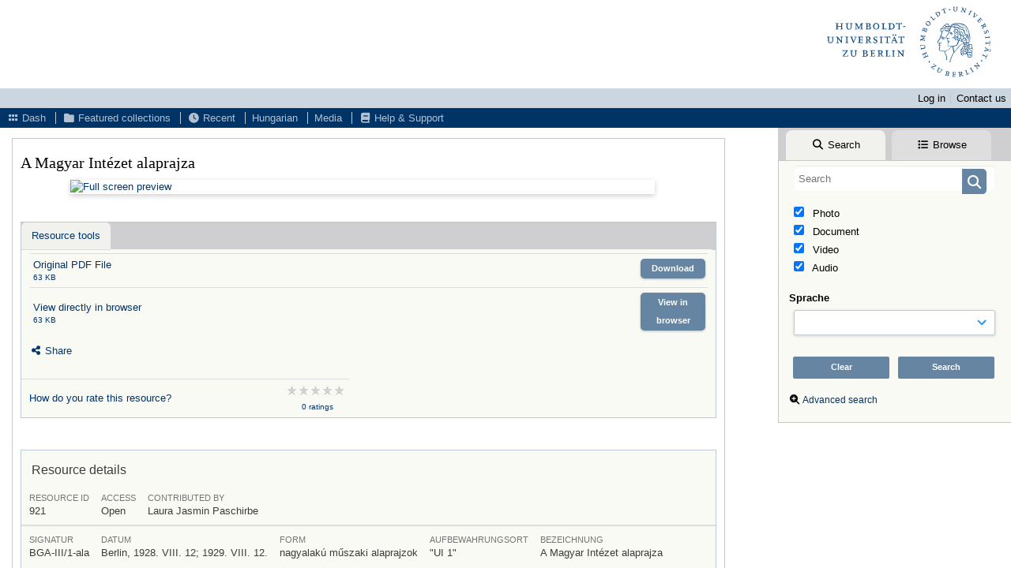

--- FILE ---
content_type: text/css
request_url: https://rs.cms.hu-berlin.de/bga/css/global.css?css_reload_key=245
body_size: 17616
content:
/*
 * Global Style Document for ResourceSpace
 *
 * Standard structural styling
 * 
 */

/* Default font-family */
body, input, textarea, select, h2, h3, h4, h5, h6, .Title, .ListviewTitleStyle, .ui-widget input, .ui-widget select, .ui-widget textarea, .ui-widget button, .ui-widget {
    font-family: Tahoma, Arial, Helvetica, sans-serif;
}

select {font-size:1em; height:1.8rem;}

/*Create Base font for relative sizing*/
html {height:100%;-webkit-text-size-adjust: 100%;}
body {width:100%;height:100%; margin:0;padding:0;font-size:15px;text-align: center; line-height: 1.4; overflow: hidden;}

.ui-dialog .ui-dialog-buttonpane {text-align: center;}
.ui-dialog .ui-dialog-buttonpane .ui-dialog-buttonset {float: none;}
.ui-dialog .ui-dialog-buttonpane .ui-dialog-buttonset .ui-button{width:100%;}

/*Basic tag setup for creating standards across platforms and browsers*/
p, h1, h2, h3, h4, h5 {padding:0; margin:0; vertical-align:top;}
p {padding:0 0 1em; margin:0; font-size:1em;}
h1 {padding:0.5em 0;margin:0;font-weight: normal;font-size: 1.5rem;}
h2 {padding:0.1em 0;margin:0;font-weight: normal;font-size:1.5em;}
h3 {font-size:1.25em; padding:0.5em 0 0.5em 0; margin:0;font-weight:normal;}
h4 {font-size:1em; padding:0.5em 0 0.5em; margin:0;font-weight:normal;}
h5 {font-size:0.75em; padding:0.5em 0 0.5em 0; margin:0;font-weight:normal;}
img {border:0}
em {font-style: italic;}
strong {font-weight: bold;}
ol, ul {margin:0 0 0 2.5em;padding:0 0 1em;}
ul ul, ul ol, ol ul, ol ol {margin:0 0 0 2.5em;padding:1em 0 0;}
li {padding:0 0 1em;margin:0;}
blockquote {padding:0 0 2em; margin:0 2.5em;}
blockquote blockquote {padding:1em 0 2em; margin:0 2.5em;}
a:link, a:visited {text-decoration:none;}
a:hover, a:active {text-decoration:underline;}
input,textarea {box-sizing: border-box;-moz-box-sizing: border-box;-webkit-box-sizing: border-box;}
option {font-size:1em;}

p.tight {padding:0 0 0.75em;}
input[readonly] {background: none;}
input.defaultbutton {position: absolute; left: -100%; width: 0; height: 0;}

/* Form elements */
input, textarea, button, select, .RecordPanel .RecordDownloadSpace .DownloadDBlend a, .sp-replacer, .toolbox{
    font-size: 0.875rem;
    border-radius: 5px;
}

input[type="text"], input[type="password"], input[type="url"],input[type="email"], input[type="number"], input[type="date"], textarea, select {
    padding: 4px 6px 4px 8px;
    vertical-align: middle;
    min-height: 32px;
    margin: 3px 0;
}

input[type="text"], input[type="password"], input[type="number"], input[type="email"], textarea, select, .sp-replacer {
    border: 1px solid rgba(0,0,0,0.25);
    box-shadow: inset 0 1px 2px 0 rgba(0,0,0,0.1);
 }

input[type="submit"], input[type="button"], button {
    padding: 6px 14px;
    vertical-align: middle;
    min-height: 28px;
    min-width: 100px;
    margin: 3px 0;
}

input[type="file"] {
    border-radius: 0;
}

.TopInpageNavLeft select, .TopInpageNavLeft select:focus {
    border: none;
}

.vjs-menu-button, .vjs-menu-button-popup, .vjs-resolution-button, .vjs-button {
    box-shadow:none;
    margin: 0px;
}

button, input[type=submit], input[type=button], .RecordPanel .RecordDownloadSpace .DownloadDBlend a, .UploadButton a {
    border: 1px solid transparent;
    background-color: #1679c0;
    background-image: none;
    color: #fff;
    text-decoration: none;
    cursor: pointer;
    font-weight: 600;
    box-shadow: 0 1px 3px rgba(0,0,0,0.25);
}

.RecordPanel .RecordDownloadSpace .DownloadDBlend .MissingFile a {
    border: 1px solid #000;
    background-color: #fff;
    color: #000;
    box-shadow: 0 1px 3px rgba(0,0,0,0.25);
    border-radius: 5px;
    cursor: default;
}

.RecordPanel .RecordDownloadSpace .DownloadDBlend a {
    line-height: 1.8rem;
    padding: 0 1rem;
    vertical-align: middle;
    display: block;
    margin: 0.15rem 0 0.3rem 0;
}

button, input[type=submit], input[type=button], .RecordPanel .RecordDownloadSpace .DownloadDBlend a {
    text-align: center;
    max-width: 500px;
}

#ResourceDownloadOptions td.DownloadFileName.AlternativeFile a {
    background-color: transparent;
    border-top: none;
    box-shadow: none;
    padding: 0px;
}

.AlternativeFileText { max-width: 165px; }
.AlternativeFileImage, .AlternativeFileText {
    float: left;
    word-break: break-word; 
    }

.RecordPanel:not(.RecordPanelLarge) .DownloadFileSizePicker > #size {
    max-width: 230px;
}

button:hover, input[type=submit]:hover, input[type=button]:hover, .RecordPanel .RecordDownloadSpace .DownloadDBlend a:hover,.UploadButton a:hover {
    filter: brightness(1.08);
    -moz-filter: brightness(1.08);
    -webkit-filter: brightness(1.08);    
}

button:active, input[type=submit]:active, input[type=button]:active, .RecordPanel .RecordDownloadSpace .DownloadDBlend a:active,.UploadButton a:active {
    filter: brightness(0.92);
    -moz-filter: brightness(0.92);
    -webkit-filter: brightness(0.92);    
}

.emailinvalid {
    background-color: red;
}

/* Prevent iOS overriding button styling */
input[type=submit], input[type=button] {
    -webkit-appearance: none;
}

span+input {
    margin-left: 2rem;
}

select, .sp-replacer {
    -webkit-appearance: none;
    -moz-appearance: none;
    background-image: url([data-uri]);
    background-repeat: no-repeat;
    background-position: right 65%;
    box-shadow: 0 1px 3px 1px rgba(0,0,0,0.1);
    position: relative;
    z-index: 0;
    padding-right: 30px;
    display: inline-block;
    background-color: #fff;
}

select:before {
    content: "\f078";
    color: #2e99e6;
    display: inline-block;
    font: normal normal normal 14px/1 "Font Awesome 5 Free", sans-serif;
    font-weight: 600;
    outline: 1px solid red;
    text-rendering: auto;   
    position: absolute;
    right: 2rem;
    z-index: 1;
}

input:focus, textarea:focus, select:focus, .RecordPanel .RecordDownloadSpace .DownloadDBlend a:focus {
    box-shadow: 0 0 6px hsla(205, 79%, 54%, 0.5);
}

/* Hide arrow on selects in IE */
select::-ms-expand
    {
    display: none;
    }

#clearbutton {margin: 10px 5px 0 0;width: 122px; font-weight: 600;}
#searchbutton{ width: 122px;margin: 10px 0 0 0; font-weight: 600;}
/*General tags*/
.clearer {clear:both;}
.clearerleft {clear:left;}
.Hidden {visibility: hidden;height: 0;width: 0;overflow: hidden;}
.nowrap {white-space:nowrap;}
.textcenter {text-align:center;}
.breakall {word-break:break-all;}
.underline{text-decoration: underline;}
.pageline{border-bottom: 1px solid #d7d7d7;  margin-right:10px;margin-left:5px;}
.DisplayNone { display: none !important; }
.AbsoluteTopLeft { position: absolute; top: 0; left: 0; }
.PointerEventsNone { pointer-events: none; }
.MarginLeft1rem { margin-left: 1rem; }
.BorderBottom { border-bottom: 2px solid; }

/* General Form tags */
.checkoption {vertical-align: top;display: inline-block;width: 195px;margin: 2px;}
.checkbox {margin-right: 3px;vertical-align: top;display: inline-block;}
.checkboxtext {margin-right: 2px;width: 160px;display: inline-block;}
.checkboxes{margin-top: 5px;padding-left: 300px;}
.verticalcheckboxes {padding-left: 300px;}

.editcheckboxes {float:left;padding-left: 300px;}

.radioblock { float: left;padding-left: 300px;clear: left;margin-top: -1em;}
.radiotext label.customFieldLabel {float:none;}
.radiotext {margin-right: 2px;width: 160px;display: inline-block;}
.radio{margin-right: 3px;vertical-align: top;display: inline-block;}
.radiooption {vertical-align: top;display: inline-block;width: 195px;margin: 2px;}
#custom_access {padding-left: 300px;}
#custom_access .radiooptions{margin: 5px;}

/*General layout*/
#Header {
    padding: 5px 25px 5px 25px;
    margin:0;
    text-align:left;
    background-image:none;
    display: block !important;
    /* z-index and overflow are required for MessageBox to appear */
    z-index: 1 !important;
    overflow: visible;
    min-height: 47px;
    }

#TextHeader{font-size:25px;float:left;}
#TextHeader a {text-decoration:none;}
#TextDesc{font-size:1em;float:left;display:block;clear:left;}

.headerlink {margin:20px 25px; position: absolute; display: block; width: 400px; height: 55px;  top: 0; left: 0;}
.TeamCentreAlertIcon { position: relative; top: 3px;}

.ui-layout-container{
    overflow:auto;
    background-repeat: no-repeat;
    background-position: center top;
    -webkit-background-size: cover;
    -moz-background-size: cover;
    -o-background-size: cover;
    background-size: cover;
    -webkit-transition: background-image 1s linear;
    transition: background-image 1s linear;
}
#HeaderNav1, #HeaderNav2 {
    padding: 0;
    margin: 12px 0 0 0;
    line-height: 35px;
}
#HeaderNav1 {
    float: right;
    height:47px;
}
#HeaderNav2 {padding-left: 30px;}
#HeaderNav1 ul, #Headernav2 ul {padding: 0.2em 0;}
.HeaderImgLink{
    float: left;
    height: 50px;
    width: auto;
    margin-right: 20px;
}
#HeaderImg{margin:0; max-height: 50px;  margin-top: 3px;}
.HorizontalNav li a {display: inline-block;zoom: 1;}
h2#CollectionsPanelHeader {display:none;}
.HeaderLink a {
    border-radius: 8px;
    padding: 0 8px;
    font-weight: 500;
}
.HeaderLink a.current {
    background: #00000012;
}
.HorizontalNav li.HeaderLink {
    padding: 0;
}

.ProfileImage { vertical-align:top; width:36px; height:36px; border-radius:36px}

#HeaderNav1 .fa-user, #HeaderNav1 .fa-bars
    {
    font-size: 24px;
    }

/* Fix for .svg files */
img[src$=".svg"]
    {
    height: 100% !important; 
    }

/* Slim header with fixed top bar */
div#Header.SlimHeaderFixedPosition { width: 100%; position:fixed; top: 0; z-index: 1100; }
div#Header.SlimHeaderFixedPosition #HeaderNav1 { margin-right: 25px; }
div#Header.SlimHeaderFixedPosition #HeaderNav2 li:last-child { margin-right: 40px; }
div#CentralSpaceContainer.SlimHeaderFixedPosition { margin-top: 100px; }

/* Hide Header on Login page */
#Header.LoginHeader {display: none !important;}

.LoginHeaderImg {
    max-width: 400px;
    max-height: 60px;
    display: block;
    margin: 0 auto;
    padding: 10px;
}

#Footer {clear: both; margin:20px 25px 38px 25px;padding:0;text-align:left;}
#FooterNavRight {float:right;text-align:right;margin-top: 10px;clear: right;}
#FooterNavRightBottom {float:right;text-align:right;margin-top: 10px;clear: right;font-size: 13px;}
#FooterNavLeft {float:left;text-align:left;margin-top: 10px;}
#FooterLanguages{margin-left:15px;}
#login_box #Footer {margin: 0 0 10px 0;}

#UICenter {
    width: calc(100% - 295px - 30px);
    margin-left: 30px;
}

#CentralSpaceContainer {
    margin:0 15px 20px;
    padding:0 0 0 0;
    text-align:left;
    }
#CentralSpaceContainerRestrict {margin:0 15px 20px 25px;padding:0;text-align:left;}
#CentralSpaceLogin {margin: 100px auto;padding:0;width: 600px;text-align:left; position: relative;}
#CentralSpace {text-align:left;position:relative;display: inline-block; width: 100%; min-height:500px;}

.TopInpageNav {clear: left;margin-bottom:10px;margin-right: 0;position:relative;min-height: 30px;}
.BottomInpageNav {clear: left;padding-top: 5px;margin: 20px 15px 20px 0; position:relative;}
.BottomInpageKey {margin-right: 15px; clear: left; text-align: left;}
.TopInpageNavLeft{float:left; width: 90%;}
.TopInpageNavRight{position:absolute;right:0;top:3px;width:max-content;text-align:right;}
.InpageNavLeftBlock {display:inline-block;text-align:left;margin: 0 20px 5px 0;}
.InpageNavRightBlock {display:inline-block;text-align:left;margin: 0 15px 0 0;}
.BottomInpageNavLeft {float:left;}
.BottomInpageNavRight{float:right;margin-right:10px;text-align:right;}
.BottomInpageNavRight .TopInpageNavRight {position:relative;}
.TopInpageNav a:link, .TopInpageNav a:visited, .BottomInpageNav a:link, .BottomInpageNav a:visited , #CentralSpaceLogin a:link, #CentralSpaceLogin a:visited {text-decoration:none;}
.TopInpageNav a:hover, .TopInpageNav a:active, .BottomInpageNav a:hover, .BottomInpageNav a:active, #CentralSpaceLogin a:hover, #CentralSpaceLogin a:active {text-decoration:underline;}
.InpageNavLeftBlock span.Selected {font-weight: bold;}


.HorizontalNav ul {padding:0.2em 0;margin:0;list-style:none;white-space: nowrap; overflow: hidden;font-size: 0;}
.HorizontalNav li {display:inline;padding:0 0.35em 0 0.5em;margin:0; font-size: 16px; line-height: 36px; zoom: 1;}
.HorizontalNav a:link, .HorizontalNav a:visited {text-decoration:none;}
.HorizontalNav a:hover, .HorizontalNav a:active {text-decoration:underline;}
.HorizontalWhiteNav li:first-child {border-left:none;}
.HorizontalNav li:first-child {border-left:none;}
#CollectionMinRightNav li:first-child {border-left:none;}

/*Collection layout*/
#CollectionMenu{width: 206px;position: absolute;left: 25px;top: 6px;text-align:left;}
#CollectionMenuExp{width: 216px;position: absolute;left: 25px;top: 6px;text-align:left;}
#CollectionSpace{font-size: 0.95em;text-align:left; margin-top: 3px;}
.CollectionSpace{position: absolute;left: 249px;top: 6px;}
.CollectionSpaceExp {position: absolute;left: 249px;top: 6px;font-size: 0.95em;text-align:left;}
.CollectionStatsAnon {margin-bottom:15px;}
.CollectBack h2 {font-size: 1.3em;}
#CollectionMenu ul {padding:0.2em 0;margin:0;list-style:none;}
#CollectionMenu li {padding:0;margin:0 8px 1px 0;float:left;white-space:nowrap;}
#CollectionMenuExp ul {padding:0.2em 0;margin:0;list-style:none;}
#CollectionMenuExp li {padding:0;margin:0 8px 1px 0;float:left;white-space:nowrap;}
.CollectBack a:link, .CollectBack a:visited {text-decoration:none;}
.CollectBack a:hover, .CollectBack a:active {text-decoration:underline;}

.CollectBack form {padding:0; margin:0;}
.CollectBack .SearchWidth {width: 190px;font-size: 0.9em;margin: 0 0;padding-right: 28px;}
.CollectBack .SearchWidthExp {width: 200px;font-size: 0.9em;margin: 0 0;padding: 0;}
.CollectBack .SearchItem {margin: 0 0 10px;padding: 0;}
.CollectBack .MinSearchItem {margin: 0;padding: 0;}

#CentralSpace .SearchWidth {width: 550px;font-size: 0.9em ;margin: 0 0;}
#CentraSpace .SearchWidthExp {width:200px;font-size: 0.9em ;margin: 0 0;padding: 0;}
#CentralSpace .SplitSearch {float: left; margin-left: 5px;margin-right: 5px;}
input[type="number"].NumberSearchWidth {width:80px; margin: 0 10px;}

.CollectionPanelShell {padding:5px;float: left;margin: 0 10px 10px 0;width: 110px;text-align: left;border-radius: 4px;}
.CollectionPanelInfo{width: 110px; white-space: nowrap; overflow: hidden; text-overflow: ellipsis;}
.CollectionPanelThumb{max-height: 75px;}
.CollectionResourceAlign {width:110px;height:90px;text-align: center;vertical-align: middle;}

#CollectionMinTitle{float: left;margin: 4px 10px 0 25px;}
#CollectionMinDropTitle{float: left;padding:0.2em 0;margin-top: 6px;}
#CollectionMinDrop{float: left;margin: 4px 0 0;padding:0.2em 0}
#CollectionMinDrop form{margin:0;padding:0}
#CollectionMinitems{float: left;margin: 5px 10px 0;padding:0.35em 0}
#CollectionMinRightNav{float: right;margin: 4px 25px 0 0;padding:0.2em 0}
#CollectionMinRightNav #toggleThumbsLink, #CollectionMinRightNav .ActionsContainer {float:right;}
.CollectionTitleLinks a {margin: 5px 4px;}
#CollectionMinDiv .ToggleThumbsContainer {float: left; padding: 0 12px 0 24px; margin-top: 9px;border-right: 1px solid #E0E0E0;}
#CollectionMinDiv #CollectionMinDropTitle {margin-left: 12px;}

#CollectionMinDrop .SearchWidth {width: 190px;margin:0; min-height: 20px;}
#CollectionMinDrop .SearchWidthExp {width: 200px;font-size: 0.7em ;margin:0;padding: 0;}
#CollectionMinRightNav ul {padding:0 0;margin:0;list-style:none;}
#CollectionMinRightNav li {display:inline;padding:0 0.35em 0 0.5em;margin:0;}

/* Chosen support - General */
.chosen-container .chosen-results li {word-wrap: normal;}

/* Chosen support - Collection bar */
.chosen-container.chosen-drop-up.chosen-container-active.chosen-with-drop .chosen-drop {border-top-left-radius: 4px; border-top-right-radius: 4px; border-bottom-right-radius: 0; border-bottom-left-radius: 0;}
.chosen-container.chosen-drop-up.chosen-container-active.chosen-with-drop .chosen-single {border-top-left-radius: 0; border-top-right-radius: 0; border-bottom-right-radius: 5px; border-bottom-left-radius: 5px;}
.chosen-container.chosen-drop-up .chosen-drop {top: auto; bottom: 100%;}
#CollectionDiv #CollectionMinDiv .chosen-drop {display:none;}
#CollectionDiv .chosen-results li.active-result {display:list-item; float:none; padding:5px 6px;}
#colselect2 .chosen-container, #CollectionMinDiv .ActionsContainer .chosen-container {text-align:left;}

/* Chosen support */
#CentralSpace .ChosenDateMonth {width:88px !important;}
#CentralSpace .ChosenDateDay, #CentralSpace .ChosenDateHour, #CentralSpace .ChosenDateMinute {width:60px !important;}

#CentralSpace .ChosenDateRangeMonth {width:115px !important;}
#CentralSpace .ChosenDateRangeDay {width:95px !important;}
#CentralSpace .ChosenDateRangeYear {width:100px !important;}

/*Right Search Box layout*/
#SearchBarContainer {height: 100%; float: right;}
#SearchBox {float: right; width: 295px;text-align:left; height: inherit; overflow-x: hidden;}
#SearchBoxPanel {width: inherit;}
#ResearchBoxPanel {width: 100%;}
#SearchBox .PopupCategoryTree {display: none; text-align: left; z-index: 999; padding: 5px; background: none; overflow-x: scroll;}
.PoweredByPanel {font-style: italic; margin: 0 15px 15px 15px; font-size: 13px;}
.PoweredByPanel img {max-width: 215px; margin-top: 8px;}

/*Resource Panel layout*/
.ResourcePanel {padding:0;margin:0 14px 14px 0;width: 200px;float:left;position:relative; overflow: hidden;}
.ResourcePanelPreview {height: 156px;width: 156px;margin: 3px;}
.ResourcePanelInfo {margin: 0;overflow:hidden;white-space:nowrap;padding:5px 5px 0 5px;text-align:justify;text-overflow: ellipsis; font-size: 13px; min-height: 19px;}
.ResourcePanelInfo.ResourcePanelTitle {font-size: 15px; min-height: 21px;}
.ResourcePanelCountry {margin-right: 5px;margin-left: 5px;margin-bottom: 0;float: left;clear: left;display:inline;}
.ResourcePanelIcons {padding: 5px;text-align:right;bottom:0;right:0;font-size:0;} 
.ResourcePanelSmallIcons {padding-left: 5px;}
.ResourcePanelTop {position: absolute; width: 100%;} 
.ImageWrapper {height:200px;display:block;padding:0;vertical-align: middle;text-align: center;clear: right;}
.ImageWrapperSmall {height:75px;display:block;padding:0;vertical-align: middle;text-align: center;clear: right;}
.ImageWrapperLarge {height:320px; display:block; padding:0; vertical-align: middle; text-align:center; clear:right;}
.ImageColourWrapper {display: inline-block;}

.ResourceAlign {width:172px;height:177px;text-align: center;vertical-align: middle;}
.ResourceTypeIcon.fa-fw {height: 16px;float:right;margin: 3px; background: #ffffffcc; padding: 3px 4px 2px 4px; border-radius: 3px;}
.ResourcePanelShell a:link, .ResourcePanelShell a:visited {text-decoration:none;}
.ResourcePanelShell a:hover, .ResourcePanelShell a:active {text-decoration:underline;}
.ResourcePanelShell.ui-draggable {text-align: left;}

.ResourcePanelShellSmall {padding:0;float: left;margin: 0 15px 10px 0;width: 105px;}
.ResourcePanelSmall {padding:0;margin:0;width: 105px;padding-bottom:5px;}
.ResourceAlignSmall {width:105px;height:90px;text-align: center;vertical-align: middle;}

.ResourcePanelShellLarge {padding:0 0 10px; float: left;margin: 0 15px 0 0;width: 365px;}
.ResourcePanelShellLarge.ui-draggable {text-align: left;}
.ResourcePanelLarge {width: 320px;}
.ResourcePanelSmall .ResourcePanelIcons {font-size:0.8em;}
.ResourceAlignLarge {width:365px;height:365px;text-align: center;vertical-align: middle;}

.ResourcePanelIcons a, .CollectionPanelTools a  {text-decoration:none; font-size: 16px;}
.ResourcePanelIcons a {padding: 5px;}
.ResourcePanelResourceID {font-size: 15px; text-align:left; display: block; }
.CollectionPanelTools .fa, .CollectionPanelTools .fas {font-size: 13px;}
.ListTools a {float: right;margin-left: 10px;text-decoration:none;}
.ResourcePanelIcons a:hover {text-decoration:none;}
.ListTools a:hover  {text-decoration:none;}
a:hover .fa,.fa:hover {text-decoration:none !important;} /* Never underline a FontAwesome icon */

.ResourceSelect {display:block;float:right;}
.IconUserRatingStar {width:13px;height:15px;padding: 0;margin-bottom:6px;display: block;}
.IconUserRatingSpace    {width:7px;height:10px;padding: 0;margin-bottom:6px;display: block;float: left;}
.ASC {display: inline;padding-right: 10px;}
.DESC {display: inline;padding-right: 10px;}

.thumbs-file-extension {
    font-weight: 600;
    background: #ffffffcc;
    border-radius: 3px;
    font-size: 12px;
    padding: 3px 4px 1px 4px;
    margin: 3px;
    cursor: default;
    float: left;
}

/*Resource Panel layout*/
.Listview {overflow-x:auto; margin: 0 0 25px 0; clear:both;}
.ListviewTight {margin: 5px 10px 5px 0;}
.Listview table{ width:100%;}
.Listview td, .Listview th {padding:6px 8px 6px 8px;vertical-align: top;}
.ListTools {text-align: right;}
.ListTitle {font-weight: bold;}
.Listview .IconStar {width:11px;height:12px;padding: 0;display: block;float:left;}
.ListViewBulkActions {margin-bottom: 15px;}
.ListViewBulkActions i {padding-right: 8px;}
.ListViewBulkActions .DisabledLink:hover {color: #666666;}
.ListViewBulkActions span {cursor: pointer; margin-right: 5px; margin-left: 5px; color: #666666}
.ListViewBulkActions span .DisabledLink {cursor: default;}
.ListViewBulkActions span:hover {color: #2E99E6;}

/*Search Panel layout*/
.SearchSpace {padding: 15px;width: auto;}
.SearchSpace p {padding:0 0 0.5em; margin:0; font-size:0.95em; line-height:1.1em;}
.SearchSpace form {padding:0; margin:0;}
.SearchSpace .SearchWidth {width: 250px;font-size: 1em;margin: 3px 0;}
.SearchSpace .SearchWidthHalf {width: 120px;margin: 5px 4px 5px 0;}
.SearchSpace .SearchWidthRight {margin-right:0;}

.SearchSpace .tick {margin:2px;}
.SearchSpace .tickindent {margin-left:12px;}
.SearchSpace .SearchItem {margin: 10px 0 0;padding: 0;font-weight: bold;}
.SearchSpace a:link, .SearchSpace a:visited {text-decoration:none;}
.SearchSpace a:hover, .SearchSpace a:active {text-decoration:underline;}

.ListDropdown {width: 115px;margin:0;padding-left: 8px;height:18px;}

/*Forms*/
#CentralSpaceLogin form {margin:0;padding:0;}
.Question{padding: 0.7em 0 0.7em 0.5em;}
.QuestionSubmit{ padding: 1em 0 1em 0.5em;}
.QuestionSubmit.QuestionSticky {
    position: -webkit-sticky; 
    position: sticky;
    bottom: 0;
    background-color: #f2f2f2;
    border-top: 1px solid #c1c1c1;
    box-shadow: 0 -12px 15px -12px #bbbbbb;
    z-index: 2;
}
/* IE does not support position: sticky so fall back to standard styling */
@media all and (-ms-high-contrast:none) {
    .QuestionSubmit.QuestionSticky {
        border-top: none;
        box-shadow: none;
    }
}
.Question label, .QuestionSubmit label{ width: 300px;float: left;margin-top: 0.3em;padding-right:10px;}
.Question .customFieldset { padding: 0; border: 0;}
.Question #capswarning { margin-left: 190px; display: none; color: red;font-weight: bold;}
.Question .stdwidth,.stdwidth, .dynamickeywords {width: 420px;font-size: 1em;}
.Question .medwidth,.medwidth{width: 285px;font-size: 1em;}
.Question .shrtwidth,.shrtwidth{width: 145px;font-size: 1em;}
.Question .vshrtwidth{width: 93px;font-size: 0.9em;}
.Question .medcomplementwidth{width: 105px;font-size: 1em;}
.Question .Inline {float: left;margin: 0 10px 0 0;vertical-align: middle;}
.Question .Inline label { float: none; font-weight: normal; margin-top: 0; width: auto; }
.Question .tickset {float: left;}
.Question .OptionTable, .Question .OptionToggle {margin: 0 0 0 190px;padding:0;}
.Question .InnerLabel {width:90px; margin-top:  0;}
.Question .ExifOptions {margin: 0 0 0 290px;padding:0;}
.questionSpacer{
    width: 210px;
    float: left;
    margin-top: 0.3em;
}

.Question .indent {
    float:left;
    width: 600px;
}

.FormWide .Question label{width: 20%}
.FormWide .Question .Inline label { width: auto; }
.FormWide .Question .stdwidth, .FormWide .Question .tickset{width: 70%; max-width: 625px;}
.FormWide .Question .tickset .stdwidth{width: 99%}
.FormWide .Question .FormHelp {margin: 0 10px 4px 20%;}
.FormWide .Question .FormHelp .FormHelpInner {width: 89%; margin-left: 10px; max-width: 625px; box-sizing: border-box; font-style: italic;}
.FormWide .Question .label-spacer {margin-left: calc(20% + 10px);}

.Question .Fixed {    width: 300px;float: left;margin-top: 0.4em;font-weight: bold;} 
.FormError{font-weight: bold;font-size: 1.1em;margin: 0 0 10px 190px;padding: 10px 0 0;}
.FormIncorrect {font-weight: bold;font-size: 1.1em;margin: 10px 0;text-align: center;padding: 5px; border-radius: 6px;}
.PageInformal, .PageInfoMessage{ font-weight: bold; font-size: 1.1em; margin: 15px 5px 10px 5px; text-align: center; padding: 3px; border-radius:4px; }
.AutoSaveStatus {font-weight: bold;float:right;padding:6px 0 0;min-width:100px;min-height:15px;}
.PurgeUsersMonths {width:4em;}
/*Record Panel layout*/
.RecordBox {margin: 20px 15px 15px 0;}
.PushedRecordBox:before {
    content : "";
    left    : 20px;
    right   : 25px;
    height  : 5px;
    display : block;
    position: absolute;
    width   : auto;
    border-top: 1px solid #666666;
    }
.RecordPanel {padding: 15px 20px 15px 20px;}
.backtoresults {float: right;margin: 0.4em 0 0 0.25em;}
.backtoresults .upLink, .backtoresults .nextLink,.backtoresults .prevLink {
    padding-left:4px;padding-right:4px;
    margin-left:2px;
    border-left: none;
}
.BackToResultsContainer {display: inline;}
.backtoresults .nextLink,.backtoresults .prevLink,.backtoresults .maxLink {font-size:1.1em;}
.backtoresults .maxLink {padding-left:20px;}
.backtoresults .closeLink {padding-left:5px;font-size:1.3em;}

.backtoresults .prevLink:hover,.backtoresults .nextLink:hover,.backtoresults .closeLink:hover,.backtoresults .maxLink:hover {text-decoration:none;}
.RequiredFieldLabel {display: inline-block; margin-left: 10px;}

.RecordPanel .RecordResource {position:relative;clear: left;} 
.RecordPanel .Picture {margin: 0 auto;display: block;width: auto;max-width: 740px;}
#previewimagewrapper {float:left;margin: 0 15px 15px 0; position: relative; min-width: 740px; }
#openseadragon_viewer { width: 100%; height: 500px; } /* width and height in line with #previewimagewrapper and #previewimage, as best as it can. */

/* Larger layout changes */
.RecordPanelLarge #previewimagewrapper {float: none; text-align: center; margin: 0 0 10px 0;}
.RecordPanel.RecordPanelLarge .Picture {display: inline-block; max-width: 100%;}
.RecordPanel.RecordPanelLarge .RecordDownload {width: 70%; margin-right: 10px;}
.RecordPanel.RecordPanelLarge #ResourceDownloadOptions {
    float: left;
    margin-right: 3%;
    clear: left;
}
.RecordPanel.RecordPanelLarge .RecordDownloadSpace {
    padding: 6px 1rem;
    overflow: hidden;
}
.RecordPanelLarge #ResourceToolsContainer, .FloatingOptions {
    display: inline-grid;
}

.RecordPanel .RecordDownloadSpace .DownloadDBlend .AltThumbLink,
.RecordPanel .RecordDownloadSpace .DownloadDBlend .AltThumbLink:hover,
.RecordPanel .RecordDownloadSpace .DownloadDBlend .AltThumbLink:active  {
    background-color: white;
    box-shadow: unset;
}

.RecordPanel .PictureDoc {float: left;margin: 50px 130px;}

.RecordPanel .Detail {float: left;}

.RecordPanel form { margin:0; padding:0;}
.RecordPanel .Title {padding:0.1em 0 0.5em;font-size:1.25em;clear: left;}

.NoFind {font-size: 1.1em;margin: 50px 0 25px;text-align: center;padding: 1rem;border-radius: 4px;}

.RecordPanel .Col {float: left;width: 352px;margin-bottom: 10px;}
.RecordPanel .ColNarrow {float: left;width: 171px;margin-bottom: 10px;}
.RecordPanel .buffer {margin-right: 10px;}
.RecordPanel .itemNarrow {word-wrap: break-word; float: left;width: 170px;margin-right: 5px;position:relative; margin-top: 10px;padding-left: 10px;} 
.RecordPanel .SearchSimilar {float: left;width: auto; margin: 0 10px 2px 0;padding: 0;}
.RecordPanel .item {word-wrap: break-word; float: left;margin-left: 10px;margin-top: 10px;margin-right: 10px;position:relative;}
.RecordPanel .item h3, .RecordPanel .itemNarrow h3, th {margin: 0;padding: 0;text-transform: uppercase; font-size: 0.875rem; color: #767676;}
.RecordPanel .item p, .RecordPanel .itemNarrow p {margin: 0;padding: 0;}
.RecordPanel .RecordDownload {float: left;width: 425px;margin: 0 0 10px 0;}
.RecordPanel .RecordDownload table {width: 100%;margin: 0;padding: 0;}
.RecordPanel .RecordDownload table tbody { display: block; max-height: 320px; overflow-y: auto; }
.RecordPanel .RecordDownload td { padding: 5px 5px 5px 0;margin: 0;}
.RecordPanel .RecordDownload .DownloadDBlend td {margin: 0;vertical-align: middle;padding: 0.4rem 0.2rem;}
.RecordPanel .RecordDownload .DownloadDBlend td.Picker,
.RecordPanel .RecordDownload .DownloadDBlend td.DownloadButton { vertical-align: top; }
.RecordPanel .RecordDownload .DownloadDBlend td.Picker select { max-width: 280px; }
.RecordPanel .RecordDownload .DownloadDBlend td.Picker select[id$="size"] { min-width: 150px; }
.RecordPanel .RecordDownloadSpace {padding: 5px 10px 0 10px; border-top-right-radius: 8px;}
.RecordPanel .RecordDownloadSpace ul {padding:0.2em 0;margin:0;margin-top: 5px;list-style:none;}
.RecordPanel .RecordDownloadSpace li {padding:0;margin:0 12px 3px 0;float:left;min-width:198px;}
.RecordPanel .RecordDownloadSpace li a:hover {text-decoration:none;}

.RecordPanel .RecordDownloadSpace#DownloadsTab {overflow: hidden;}
.RecordPanel .RecordDownloadSpace#DownloadsTab td { width: 100%;}
.RecordPanel .RecordDownloadSpace .DownloadDBlend .DownloadButton {text-align: center;font-weight: bold;}
.RecordPanel .RecordDownloadSpace .DownloadDBlend h2 {margin:0;padding:0;font-size: 1em;    text-align: left;}
.RecordPanel .RecordDownloadSpace .DownloadDBlend p {margin:0;padding:0;    text-align: left;}

.RecordPanel.RecordPanelLarge #RecordDownloadTabContainer {width: 100%; margin-right: 10px;}
.RecordPanel.RecordPanelLarge .RecordDownload table {width: 67%;}

.RecordTools {display: inline-block; background: #FFF; border-radius: 8px; width: 445px; box-sizing: border-box;}
.RecordPanel .RecordDownloadSpace.RecordTools {padding-bottom: 5px;}
.RecordPanelLarge .RecordTools {width: calc(30% - 10px)}

.RecordStory {padding: 8px;}
.RecordStory h1{font-size:1.25em; padding:0.5em 0 0.5em 0; margin:0;}

.RecordPanel h2{font-size:1.25em; padding:0; margin:0.2em 0 0.2em 0;font-weight:normal;}
.RecordPanel p{padding:0; margin:0.5em 0 0.5em 0;}

/* Basic page */
.BasicsBox {margin: 15px 15px 10px 0;}
.BasicsBox h1 {padding: 0 0 0.5em;}
.BasicsBox h2 {font-size: 1.2em;margin-bottom: 4px;}
.BasicsBox .HorizontalNav ul {padding:0.2em 0;margin:0 0 1.5em;list-style:none;}
.BasicsBox .HorizontalNav li {display:inline;padding:0 0.9em 0 0;margin:0 0.5em 0 0;}
.BasicsBox .VerticalNav ul {padding:0.2em 0;margin:0 0 1em;list-style:none;}
.BasicsBox .VerticalNav li {padding:0 0.35em 0 0;margin:0 0.5em 0.5em 0;}
.nopadding,.nopadding .VerticalNav ul {padding:0;margin:0;}
.nopad, .BasicsBox .nopad {padding:0;}

/* Themes */
.ThemeBox {float: left;width: 250px;margin: 0 15px 15px 0;padding: 0;}
.ThemeBox ul {padding:0.2em 0;margin:0 0 0.5em;list-style:none;}
.ThemeBox li {padding:0 0.35em 0 0;margin:0 0.5em 0.25em 0.25em;}

/*Home styling */
.HomePanel {margin:15px 15px 0 0;width: 250px;float: left;} 
.HomePanelIN {padding: 15px;min-height: 150px;}
.HomePanel h2 {display:block; overflow: hidden; text-overflow: ellipsis; white-space: nowrap;}
.HomePanel p {margin: 0; padding: 5px 0 4px 0;}

.HomePanelPromotedImageWrap {text-align:center;min-height:155px;vertical-align:middle;}
a.HomePanel {text-decoration:none; cursor:pointer;}

.TabBar {padding:8px 0 0 0;margin-bottom: -1px;}
.Tab a {margin:0 5px 0 0;padding:5px 1rem;display:inline-block; border-top-right-radius:6px;border-top-left-radius:6px;}
.Tab a:hover {text-decoration: none;}
.Tab {display:inline;}
.StyledTabbedPanel {
    clear:left;
    border-bottom-right-radius:10px;
    border-bottom-left-radius:10px;
    border-top-right-radius:10px;
}
.TabSelected {margin-right: 5px;}
.TabSelected a { margin: 0;}
#RecordDownloadTabButtons {width: 445px;}
.RecordPanelLarge #RecordDownloadTabButtons {width: 100%;}
.NonMetadataProperties { padding-bottom: 8px; }
div#Metadata > div.Title { padding-top: 0.3em; }
.RecordResource .RecordDownload .TabBar { padding: unset; }

.infotable {border-top: 1px solid #999999;}
.infotable td,.infotable th {border-bottom: 1px solid #999999;}

.TableArray{border: 1px solid #d4d4d4; border-radius: 4px; border-spacing: 0;}
.TableArray td:not(:last-child) {border-right: 1px solid #d4d4d4;}
table.TableArray:not(:first-of-type) {margin-top: 5px;}

.RecordStory .highlight {padding:2px;}

#InfoBox {display:none;position:absolute;top:0;left:0;width:362px;height:303px;background-repeat:no-repeat;}
#InfoBoxInner {margin:15px 32px 15px 18px;height:210px;overflow:hidden;}
#InfoBoxInner h2 {font-size:1.2em;}
#InfoBoxInner p {padding:0;margin:0 0 5px 0;}

#InfoBoxCollection {display:none;position:absolute;top:0;left:0;width:376px;height:112px;background-repeat:no-repeat;}
#InfoBoxCollectionInner {margin:6px 32px 10px 20px;height:90px;overflow:hidden;}
#InfoBoxCollectionInner h2 {font-size:1.2em;font-weight:bold;text-align:left;}
#InfoBoxCollectionInner p {padding:0;margin:0 0 5px 0;text-align:left;}
.InfoTable td {padding:10px;}

.PDFnav {font-size: 4em; padding:6px;font-weight:bold;}
.PDFnav:hover {text-decoration: none;}

.NewFlag { display: inline; font-size: 0.6em; margin-left: 5px; padding: 1px 3px; font-weight: bolder; }
.Breadcrumbs {float:left;margin-top:4px;}
.SearchBreadcrumbs {margin-top:15px;}
.SearchTitle {padding: 0;margin-top:-10px;margin-bottom:5px;}
.SearchTitle + p{padding-bottom: 7px;}
.SearchBreadcrumbs + .RecordHeader .SearchTitle {margin-top:0;}

.CategoryBox {overflow:auto;width:414px;height:80px;padding:2px;font-size:1em;}
.MiniCategoryBox {overflow:auto;width:240px;height:80px;padding:4px;font-size:1em;border: 1px solid rgba(0,0,0,0.25)}
 
.CategoryTree {overflow:auto;width:420px;height:400px;display:none;}
.backline {
    background-image: url(../gfx/interface/line.gif);
    background-position: 14px 0;
    background-repeat: repeat-y;
}
.node_parent_chosen_selector {
    width: 200px;
}

.URLDisplay {width: 100%;font-size: 1em;}

.PageIntrotext{
    padding-top: 8px;
}

.BreadcrumbsBox .HelpLink {
    vertical-align: unset;
    font-size: 15px;
}

/* Autocomplete dropdown CSS */
div.autocomplete {
    position:absolute;
    width:250px;
  margin:0;
  padding:0;
}
div.autocomplete ul {
    list-style-type:none;
    margin:0;
    padding:0;
}
div.autocomplete ul li {
    list-style-type:none;
    display:block;
    margin:0;
    padding:2px;
    cursor:pointer;
}

/* user ratings */
.RatingCount {font-size:0.8em;}
.RatingStars {text-align:center;margin-bottom:5px;margin-top:5px;}
.RecordPanel .RecordDownloadSpace .DownloadDBlend .RatingStarsContainer a {line-height: unset; display: unset; background-color: unset; padding: 0; box-shadow: none;}
#RatingCount {display: inline-block;}
#UserRatingMessage {padding-left: 10px;}

/* CSS for the lightbox (for resource feedback) */

#lightbox{  position: fixed; left: 0; top:0;width: 100%; z-index: 120; text-align: center; line-height: 0;}
#lightbox img{ width: auto; height: auto;}
#lightbox a img{ border: none; }
.lightboxOverlay {z-index: 110;}

#outerImageContainer{ position: relative; width: 250px; height: 250px; margin: 0 auto; }
#imageContainer{ padding: 10px; }

#loading{ position: absolute; top: 40%; left: 0; height: 25%; width: 100%; text-align: center; line-height: 0; }
#hoverNav{ position: absolute; top: 0; left: 0; height: 100%; width: 100%; z-index: 10; }
#imageContainer>#hoverNav{ left: 0;}
#hoverNav a{ outline: none;}

#prevLink, #nextLink{ width: 49%; height: 100%; background-image: url([data-uri]); /* Trick IE into showing hover */ display: block; }
#prevLink { left: 0; float: left;}
#nextLink, .sharelink { right: 0; float: right;}

#imageDataContainer{font-size: 0.7em; margin: 0 auto; line-height: 1.4em; overflow: auto; width: 100%   ; }

#imageData{padding:0 10px;}
#imageData #imageDetails{ width: 70%; float: left; text-align: left; }  
#imageData #numberDisplay{ display: block; clear: left; padding-bottom: 1.0em;  }           
#imageData #bottomNavClose{ width: 66px; float: right;  padding-bottom: 0.7em; outline: none;}      

#overlay{position: absolute; top: 0; left: 0; z-index: 90; width: 100%; height: 500px;}

.FormHelp{margin: 0 0 10px 310px;padding: 0; word-wrap:break-word;}
.FormHelpInner{width:408px;padding:5px;margin:10px 0 0 0;font-style: italic;}
.FormHelpInner a {font-weight: bold;}
.FormHelpInner p {padding: 0;}

#ThemeBox {padding:0;margin:0;text-align:left;width: 170px;}
#ThemeBoxPanel {width: 170px;padding:0;margin:0;}

.DownloadDisabled {font-weight: normal;}

.AltThumb { padding-right:5px; }

/* single file upload progress bar */
.meter-wrap{position: relative;width:290px;}
.meter-value {height: 10px;}

.SearchOptionNav {padding:0 20px 5px 0;float:left;}
.dynamickeywords {float:left;}
.keywordsselected {margin-top:10px;}

#LoadingBox, #ProcessingBox
    {
    position: absolute;
    top:300px;
    left: 40%;
    font-size:150%;
    width:200px;
    padding:30px;
    z-index:99999;
    display:none;
    border-radius:5px;
    }

#ProcessingBox h3
    {
    padding:0px;
    }

.ui-widget-content {border:3px dashed #ccc;border-radius:10px;}

#uploader .uppy-size--md .uppy-DashboardContent-addMore {
    margin-right: 25px;
}
.uppy-StatusBar-actionBtn,
.uppy-Dashboard-browse,
.uppy-StatusBar.is-waiting .uppy-StatusBar-actionBtn--upload,
.uppy-StatusBar.is-waiting .uppy-StatusBar-actionBtn--upload:hover,
.uppy-DashboardContent-back, .uppy-DashboardContent-back:focus,
.uppy-DashboardContent-addMore, .uppy-DashboardContent-addMore:focus {
    background-color: #1988d7;
    color: #fff;
}
.uppy-Dashboard-browse:focus, .uppy-Dashboard-browse:hover {
    border: 1px solid transparent;
}
.uppy-DashboardContent-back:hover,
.uppy-DashboardContent-addMore:hover {
    color: #fff;
}

.uppy-Dashboard-Item-action--remove {
    border: unset;
    box-shadow: unset;
    background-color: unset;
}

.uppy-Dashboard-browse{
    font-size: 20px;
    margin-bottom: 8px;
}

.uppy-DashboardContent-addMore svg{
    display:none;
}

.uppy-Dashboard-Item-previewInnerWrap {
    background-color: #f2f2f2 !important;
}

.uppy-size--xl .uppy-Dashboard-Item {
    width: calc(10% - 30px);
    height: 125px;
}

.uppy-size--xl .uppy-Dashboard-Item-preview {
    height: 60px;
}

.uppy-Dashboard-Item-preview img.uppy-Dashboard-Item-previewImg {
    object-fit: contain;
}

.uppy-StatusBar {
    line-height: normal;
}

.uppy-Dashboard-Item.is-complete > .uppy-Dashboard-Item-fileInfoAndButtons > .uppy-Dashboard-Item-fileInfo > .uppy-Dashboard-Item-fileName > .uppy-Dashboard-Item-name {
    display:none;
}

.uppy-Dashboard-Item.is-inprogress > .uppy-Dashboard-Item-fileInfoAndButtons > .uppy-Dashboard-Item-fileInfo > .uppy-Dashboard-Item-fileName > .uppy-Dashboard-Item-name {
    display:none;
}

.uppy-DashboardTab-btn {
    max-height:73px; 
}
 
.uppy-ProviderBrowserItem-inner {
    color: #000;
    background-color: #F0F0F0;
    width: 100%;
}
 
.uppy-ProviderBrowser-searchInput[type="text"] {
    padding-left: 27px;
    margin: 0 8px;
}

#showlog,#hidelog
    {
    margin-top:10px;
    }
    
.ui-layout-pane
    {
    overflow: auto;
    transform: translateZ(0);
    -webkit-transform: translateZ(0);
    }

    .ui-layout-pane-north {
        overflow: auto
    }

.InfoBoxResourceTypeIcon
    {
    float:right;clear:right;padding:10px 0 10px 10px;
    }
.spacer 
    {
    height: 8px;
    }
.CollapsibleSectionHead 
    {
    cursor: pointer;
    }
.CollapsibleSectionHead:hover
    {
    color: #757575;
    }

h2.CollapsibleSectionHead, h1.CollapsibleSectionHead
    {
    padding: 0.7em 0 0.5em 0;
    }

.CollapsibleSection 
    {
    margin:10px 5px 0 0;
    }

/* Resource commenting */
#CommentsPanelHeader { display: table; width: 100%; }
#CommentsPanelHeaderRow { display: table-row;}
#CommentsPanelHeaderRowPolicyLink { margin-top:-10px;text-align: right; padding-right: 5px; display: table-cell;}
#CommentsContainer { width: 100%;}
.CommentEntry { margin-top: 10px; width: 600px; border: 1px solid lightgray; border-radius: 4px; padding: 8px; background: white;}
.CommentEntryInfoContainer {width: 100%;}
.CommentEntryInfo { width: 100%;}
.CommentEntryInfoCommenterName { font-weight: bolder; }
#CommentProfileImage { float:left; width:40px; height:40px; border-radius:40px; margin-right:10px}
.CommentEntryInfoCommenterEmail { font-size: 0.75em;}
.CommentEntryInfoCommenterWebsite{ font-size: 0.75em;}
.CommentEntryInfoDetails { display: table-cell; font-size: 0.75em;}
.CommentEntryInfoFlag{display: inline-flex;}
.CommentFlag{display: inline; margin-right: 12px;}
.CommentFlagged{display: inline; margin-right: 10px;}
.CommentFlagged i {color: #F44336;}
.CommentBody{width: 100%; margin-top: 10px; margin-bottom: 10px;}
.CommentFlagReason{width: 100%; height: 60px;}
.CommentFlagFullname {margin-top: 5px; width: 150px;}
.CommentFlagEmail{margin-top: 5px; margin-left: 5px; width: 150px;}
.CommentFlagSubmit{margin-top: 5px; margin-bottom: 5px; }
.CommentFormFullname {margin-top: 5px; width: 170px;}
.CommentFormEmail{margin-top: 5px; margin-left: 5px; width: 220px;}
.CommentFormWebsiteURL{margin-top: 5px; margin-left: 5px; width: 189px;}
.comment_form .CommentFormSubmit{margin: 8px 0 0 0;}
.CommentFormBody {width: 600px; height: 60px; font-size: 1em; margin: 3px 0 0 0;}
.CommentRespond {display: inline-block; width: auto; margin-right: 12px;}
.TaggingHint {cursor: hand;display:block;width:588px;padding:5px;}
.TaggingHint::before {content: "\f02b  ";   font: normal normal normal 14px "Font Awesome 5 Free", sans-serif;font-weight: 600;}
.comment_form_container{background-color: white; border: 1px solid lightgray; padding: 8px; border-radius: 4px; width: 600px; margin-top: 5px;}

.collectionscompactstylespacer {height:25px;}

.Terms
    {
    padding: 6px;
    width: 70%;
    max-height: 300px;
    overflow: auto;
    clear:none;
    }

/* Search bar resource types */
#searchbarrt
    {
    margin-top:10px;    
    }

#themeselect
    {
    width: 200px;
    font-size: 1em;
    margin-bottom:10px;
    }
#themeviewall
    {
    display:block;
    margin-bottom:10px;
    }

/* Search view icons */
.smalllisticon, .smalllisticonactive, .xlthumbsicon, .xlthumbsiconactive, .largethumbsicon, .largethumbsiconactive, .stripicon, .stripiconactive
    {
    padding-left: 3px;
    width: 24px;
    height: 24px;
    display: block;
    float: left;
    }

.smalllisticon{background: url(../gfx/interface/listicon.svg) no-repeat 0; opacity: 0.65;}
.smalllisticonactive {background: url(../gfx/interface/listiconactive.svg) no-repeat 0;}
.xlthumbsicon{background: url(../gfx/interface/xlicon.svg) no-repeat 0; opacity: 0.65;}
.xlthumbsiconactive {background: url(../gfx/interface/xliconactive.svg) no-repeat 0;}
.largethumbsicon{background: url(../gfx/interface/largeicon.svg) no-repeat 0; opacity: 0.65;}
.largethumbsiconactive{background: url(../gfx/interface/largeiconactive.svg) no-repeat 0;}
.stripicon{background: url(../gfx/interface/stripicon.svg) no-repeat 0; opacity: 0.65;}
.stripiconactive{background: url(../gfx/interface/stripiconactive.svg) no-repeat 0;}

.icondisplay
    {
    margin-right: 10px;
    margin-top: 3px;
    background-color: white;
    padding: 4px 4px 4px 5px;
    box-shadow: 0 1px 3px 1px rgb(0 0 0 / 10%);
    border-radius: 5px;
    }

.icondisplay .fa-map {
    font-size:22px;
    margin-right: 2px;
}

#searchSortOrderContainer, #resultsdisplay, .InpageNavLeftBlock {
    vertical-align: top;
}

.update_result_order_button {
    display: inline-block;
    background-color: white;
    padding: 6px 8px 5px 8px;
    vertical-align: middle;
    border-radius: 5px;
    box-shadow: 0 1px 3px 1px rgb(0 0 0 / 10%);
}

#SearchResultFound {
    padding-top: 7px;
    min-width: 90px;
}

#contactadminbox  textarea{
    width:100%;
    -webkit-box-sizing: border-box;
    -moz-box-sizing: border-box;
    box-sizing: border-box;
    margin-right: 5px;
    }
    
input.contactadminbutton  {
    margin-bottom: 10px;    
    margin-right: 10px;
    width: 150px;
    }

#ssearchbox {
    margin-top:0;
    padding: 4px 30px 4px 6px;
    border: none;
}

.search-icon,
.search-icon:hover,
.search-icon:active {
    float: left;
    position: relative;
    color: #0299d8;
    margin-top: -35px;
    margin-left: 219px;
    font-size: 17px;
    background-color: #e8edf1;
    box-shadow: none;
    padding: 7px 6px 6px 6px;
    border-top-left-radius: 0;
    border-bottom-left-radius: 0;
    filter: unset;
    -moz-filter: unset;
    -webkit-filter: unset;
    min-width: unset;
}

.CollectionsCompactToolsContainerDummy, .CollectionsCompactToolsContainer {display:inline-block;}
#GeoDragMode{margin-bottom: 10px;}

.sharerelatedresources {
    float: left;
    width: 65%;
    }   
    
.sharerelatedtype .CollectionPanelShell{
    height: 150px;
    }

.sharerelatedresources .Title {
    margin-bottom: 10px;
    font-weight: bold;
    }

/*Accessibility (screen readers)*/
.accessibility-hidden {
    height: 1px;
    width: 1px;
    position: absolute;
    left: -10000px;
    top: auto;
    overflow: hidden;
}
.collectionin {
    text-align: center;
}
.ViewPanelTitles {
    clear: left;
    margin-bottom: 8px;
}
.ViewPanelTitles .Title {
    border-bottom: 0;
    display: inline-block;
    margin: 0;
    padding: 0;
    margin-right: 36px;
    opacity: 0.4;
    cursor: pointer;
}
.ViewPanelTitles .Selected {
    opacity: 1;
}
#submissionResponse {padding-left: 300px;}

.upload_results {
    margin-top: 10px;
}
.SearchResultsCollectionCompactTools {display:inline-block;}

#merge_filename_title_container {
    float: left;
}

#merge_filename_title_spacer {
    width: 30px;
    text-align: center;
}

/* Dash Styling */
#HomePanelContainer {
    width: 100%;
    float: left;
}

#HomePanelContainer a {-webkit-user-drag: none;}

.HomePanelPromotedIN h3 {
    padding-top:20px;
}
a.HomePanel:hover {
    border-radius:8px;
    box-shadow: 1px 1px 8px rgba(0, 0, 0, 0.3);
}

.HomePanelDynamicDash p.tile_corner_box {
    position: absolute;
    bottom: 0;
    right: 0;
    padding: 2px 10px;
    font-size: 1.5em;
}
.DashTileDraggable, .DraggableItem, .SortableItem {
    cursor:pointer;
}
.HomePanelDynamicDash, .HomePanelThemes {
    padding: 0;
    overflow: hidden;
    position: relative;
    height: 160px;
    width: 100%;
}
.HomePanelDynamicDash h2, .HomePanelThemes h2, .FeaturedSimpleTileContents h2 {
    float: none;
    position: relative;
    padding: 5px 15px 5px 15px;
    margin-bottom: 0;
    font-size: 1.2em;
}
.HomePanelDynamicDash h2 span, .HomePanelThemes h2 span, .FeaturedSimpleTileContents h2 span {
    padding-right: 5px;
    font-size: 1.2em;
    vertical-align: text-bottom;
}
.HomePanelDynamicDash p, .HomePanelThemes p {
    float: none;
    position: relative;
    padding-left: 15px;
    padding-right: 15px;
    clear: left;
    font-size:1em;
    text-shadow: 0px 1px 5px #000000, 0px 1px 10px #000000;
}
.DoubleWidthDashTile {
    /*Note: check .HomePanel width to be sure it is ok*/
    width: 515px;
}

.DashTileActions {
    position: absolute;
    color: #fff;
    left: 0;
    bottom: 0;
    width: 100%;
    background: #000;
    height: 20px;
    text-align: right;
    z-index:3;
}

.DashTileActions .tool {
    margin-left: 8px;
    vertical-align: middle;
    display: inline-block;
    padding-right: 5px;    
}

.tools a{white-space: nowrap;}
#trash_bin_delete_dialog {display:none !important; }
.no-close .ui-dialog-titlebar-close {display: none;}

/* Plugin Categories Styling */
.plugin-category-container h3 {
    margin-left:10px;
    margin-bottom: 0;
    padding-bottom: 0;
    cursor: pointer;
    padding-top: 5px;
    text-transform: capitalize;
}
.plugin-category-container .CollapsiblePluginList {margin-top:10px; margin-left: 30px;}
.plugin-category-container{margin-bottom:10px;}
.plugin-upload{margin-top:20px;}
#SearchSystemPages, .ResultsFilterTopRight {
    float: right;
    font-size: 0.7em;
}

/* Plugin icon styling */
.plugin-icon {
    font-size: 28px;
    width: 100%;
    text-align: center;
}

/* Maintenance Page */
#system_down_container {
        width: 500px;
        height: 200px;
        position: absolute;
        margin: -100px 0 0 -225px;
        left: 50%;
        top: 50%;
        text-align: center;
}

/* Global Trash Bin */
.trash_bin {
    width: 10%;
    min-width: 100px;
    padding-top: 150px; 
    display: none;
    position: fixed;
    top: 0;
    left: 45%;
    border-bottom-left-radius: 10px;
    border-bottom-right-radius: 10px;
    z-index: 102;
}
.trash_bin_text {
    min-width: 100%;
    display: block;
    position: absolute;
    bottom: 8px;
    left: 0;
    text-transform: capitalize;
    text-align: center;
    font-size: 100px;
}

div.video-js {margin:auto;}
.video-js button {min-width: unset;}
.video-thumbs .vjs-control-bar {font-size:7px;}
.video-thumbs .vjs-control-bar .vjs-live-controls {display:none;}

.vjs-gif-transparent {
    background-color: transparent !important;
}

/* Modals */

#modal_overlay {
    position: fixed; 
    top: 0;
    left: 0;
    width: 100%;
    height: 100%;
    opacity: 0.5;
    display:none;
    z-index: 100;
}
#modal_outer {
    z-index: 101;
}
#modal
    {
    position:absolute;
    max-width: 1235px;
    text-align:left;
    opacity: 1;
    display:none;
    overflow-y: auto;
    z-index: 102;
    }
#modal .RecordBox
    {
    margin:0;
    }
#modal .RecordHeader
    {
    margin:-20px -20px 0 -20px;padding:14px 20px 0 20px;
    }
#modal .RecordHeader h1
    {
    padding: 0.1em 0 0.25em;
    }
#modal .BasicsBox h1
    {
    margin:-20px -20px 0 -20px;padding:14px 20px 10px 20px;
    }
#modal .BasicsBox, #modal #CollapsibleSections
    {
    margin:0;
    padding:20px 20px 0 20px;
    }
#modal .nopadding
    {
    padding:0;
    }
/* custom styling for image preview in edit modal */
#modal .PreviewImageBlock
    {
    float:right;
    width:35%;
    padding:20px;
    margin-top:-30px;
    }
#modal .PreviewImageBlock label
    {
    display:none;
    }
#modal .PreviewImageBlock .Question
    {   
    border:none;
    }

#modal_dialog, .ui-dialog
    {
    z-index: 103;
    word-break: break-word;
    }
        
#modal_dialog .MessageText {
    text-align:left;
    margin-bottom: 10px;
    }

#modal_dialog .MessageText ul{
    padding-top: 1em;
    padding-bottom: 0px;
    list-style-type: none;
    }

#modal .TopInpageNav {
    margin: 0;
    padding: 0 20px 10px 5px;
    }

#modal .TopInpageNav .TopInpageNavRight {
    padding: 14px 20px 10px 20px;
}

#modal .BasicsBox .HelpHeader a { color: #999; }
#modal .BasicsBox .HelpHeader .backtoresults { margin-top: 18px; }

#modal:focus {
    outline: none;
}

.modalform {
    min-width: 600px;
    margin-bottom: 20px;
    }
/* Dropdown Actions */
#CollectionMenu .ActionsContainer {
    margin: 0;
}

.ListTools .ActionsContainer select {
    width: 250px;
}

.ListTools .ActionsContainer .DropdownActionsLabel {
    display: none;
}

/* Drag & Drop */
#CentralSpaceResourceClone, #CollectionSpaceClone {
    text-align: left;
    opacity: 0.5 !important;
}

.ui-state-default a, .ui-state-default a:link, .ui-state-default a:visited {
    color: initial;
}
.DropdownActionsLabel {display:inline-block;}

/* Messaging */
span.Pill {
    border-radius: 4px;
    padding: 2px 5px 2px 5px;
    cursor: pointer;
}
div#MessageContainer {
    width: 200px;
    z-index: 90;
    right: 10px;
}
div.MessageBox {
    border-radius: 4px;
    padding: 5px;
    text-align: left;
    margin-bottom: 5px;
    min-height: 50px;
    cursor: pointer;
    line-height: 120%;
    white-space: break-spaces;
}
div.MessageBox a {
    margin-top: 1vh;
    max-width: 90% !important;
    word-wrap: break-word;
    text-decoration: underline !important;
}

.FeaturedSimpleLinks {
    display: table;
    width:100%;
}

.FeaturedSimpleTile {
    position: relative;
    margin-top: 10px;
    height: 160px;
    border-radius:8px;
    overflow: hidden;
}

.FeaturedSimpleTileImage .HomePanelIN {
    background: none;  
}

.FeaturedSimpleLinks .FeaturedSimpleTileContents {
    width:100%;
    height:100%;
    display: table;
}

.FeaturedSimpleTileText {
    vertical-align: middle;
    display: table-cell;
}

.FeaturedSimpleTileText h2 span{
    text-shadow: none;
}
   
.FeaturedSimpleLink{
    position: absolute;
    padding: 0;
    width: 100%;
    height: 100%;
    z-index: 1;
}
 
a.FeaturedSimpleLink:hover, a.FeaturedSimpleLink:active  { 
    text-decoration:none;
}

.FeaturedCallToActionTile .FeaturedSimpleTileContents h2 {
    text-align: center;
}
.FeaturedCallToActionTile .FeaturedSimpleTileContents h2 span{
    font-size: 2em;
}

.FeaturedSimpleTile .FeaturedSimpleTileContents h2{
    background: transparent;
    max-width: 220px;    
    white-space: normal;
}

.FeaturedSimpleTileActions {
    position: absolute;
    color: #fff;
    left: 0;
    bottom: 0;
    width: 100%;
    background: #000;
    text-align: right;
    z-index:2;
}

.FeaturedSimpleTileActions .tool {
    margin-left: 8px;
    vertical-align: middle;
    display: inline-block;
    padding-right: 5px;    
}

.HomePanel.DashTile .HomePanelIN img:not(img:only-of-type),
.FeaturedSimpleTileImage img.TileGroupImageBase { position: absolute; top: 10px; height: 100%; box-shadow: 0 0 25px #000; }

.FeaturedSimpleTile.FullWidth { height: 40px; }
.FeaturedSimpleTile.FullWidth .FeaturedSimpleLink { width: 85%; }
.FeaturedSimpleTile.FullWidth .FeaturedSimpleTileContents h2 { background-color: unset; }
.FeaturedSimpleTile.FullWidth .FeaturedSimpleTileContents h2 span[data-tag="resources_count"] { padding: 3px 5px; border-radius: 4px; font-size: 0.85em; background-color: #646B60; }
.FeaturedSimpleTile.FullWidth .ListTools .ActionsContainer select { margin: 5px 5px; }
.FeaturedCallToActionTile.FullWidth .FeaturedSimpleTileContents { background-color: rgba(0,0,0,0.4); }
.FeaturedCallToActionTile.FullWidth .FeaturedSimpleTileContents h2 span { font-size: larger; }

.MessageUnread {
    font-weight: bold;
}
#toggleHiddenCollectionsLink{
    margin-left:10px;
}

#user_messages table tr {
    vertical-align:top;
    
}

#login_box {
    padding: 20px 25px 5px 25px;
    border-radius: 15px;
    box-shadow: 0 1px 10px 1px rgba(0,0,0,0.25);
}

#login_box h1 {
    font-size: 18px;
    padding-bottom: 0;
}

#login_box #language {
    width: 255px;
}

#login_box #user_local_tz {
    width: 272px;
}

#login_box .Question input[type=text],
#login_box .Question input[type=password],
#login_box textarea {
    background-color: #9a9a9ad9;
    color: white;
}

#login_box .Question label {
    width: 515px;
}

#login_box .Question.HalfWidth {
    width: 272px;
    display: inline-block;
}
#login_box .Question.HalfWidth label {
    width: 250px;
}
#login_box .QuestionSubmit {
    margin-top: 5px;
    padding: 1em 0;
}
#login_box .UserRequestSubmit {
    display: block;
    float: none;
}
#login_box .QuestionSubmit label {
    display: none;
}

#login_box .QuestionSubmit input {
    min-height: 32px;
    padding: 6px 18px;
}
#login_box .Question.KeepLoggedIn {
    display: inline-block;
}

#login_box .KeepLoggedIn label {
    float: unset;
}
#login_box #remember {
    float: left;
    margin-right: 10px;
    margin-left: 0;
}
p.LoginLinks {
    line-height: 28px;
    padding-bottom: 5px;
}
p.ExternalLoginLinks {
    line-height: 28px;
    padding: 10px 0 0 0;
}
#login_opt_in {
    float: left;
    margin: 3px 10px 3px 0;
}
#modal #login_box {
    width: 600px;
    box-sizing: border-box;
    border-radius: 0;
}

#login_box .FormError {
    color: white;
    background-color: #ff000030;
    margin: 0;
    padding: 5px;
    border-radius: 6px;
    border: 2px solid red;
}
#LoginHeader {
    border-radius: 6px;
}
/* Manage External Shares */
.FormFilter {
    width: 700px;
}

.FilterItemContainer {
    margin-top: 10px;
}

.FilterItemContainer:nth-child(2) {
    margin-top: 0;
}

.FilterItemContainer > label {
    width: 300px;
    float: left;
    margin-top: 0.4em;
}

#filter_date_from, #filter_date_to {
    width: 100px;
}

form.FormFilter button {
    display: block;
    margin-top: 20px;
    float: right;
}

form.FormFilter button.ClearButton {
    margin-right: 10px;
}

.HiddenTile {
    border: 1px solid red !important;
    margin: -2px ;
}

.CollectBack .CollectionResourceRemove, .CollectBack .CollectionResourceRemove:hover {text-decoration:none;}

.JumpPanel input
    {
    width:35px;
    }

/* Collapsible sections - using FontAwesome */
.collapsed:before {content: "\f054";    font: normal normal normal 14px "Font Awesome 5 Free", sans-serif;font-weight: 600;padding-right:12px; display: inline-block; width:0.6em;}
.expanded:before {content: "\f078";    font: normal normal normal 14px "Font Awesome 5 Free", sans-serif;font-weight: 600;padding-right:12px; display: inline-block; width:0.6em;/*! margin-right: 6px; */}

/* Subtext */
.sub {font-size:0.8em;}

.Highlight {background:#FFFF00;}

/* Pagers (Search, Collections, Shares etc.) */
.TeamExternalSharesPager {
    width: 240px;
    float: right;
    margin-top: -50px;
    margin-right: 10px;
}

#AdminManageMetadataFieldOptions > .TopInpageNavRight,
#AdminManageMetadataFieldOptions > .TopInpageNavRight > .TopInpageNavRight {
    position: inherit;
    padding-left: 250px;
    margin-bottom: 10px;
}

#AdminManageMetadataFieldOptions > .BottomInpageNav {
    width: 540px;
}


/* Custom filters (extends the default form filters in ResourceSpace) */
#FilterNodeOptions { width: 510px; }
#FilterNodeOptions .FilterItemContainer > label { width: 150px; }


.ImageStrip
    {
    height:150px;
    width:auto;
    margin:10px 10px 0 0;
    transform: scale(1);
    transition: all 0.1s ease-in-out;
    }

.ImageStrip:hover {
    box-shadow: 0 1px 4px rgba(0,0,0,0.25);
    transform: scale(1.15);
}
    
#CentralSpaceResources  
    {
    text-align:justify;
    margin: 10px 8px 0 8px;
    }
.ImageTools
    {
    position:absolute;display:inline;background-color:black;visibility:hidden;
    }
.ImageStripLink:hover .ImageTools
    {
    visibility:visible;
    }
    
.CollectionPanelTools {visibility:hidden;text-align:right;}
.CollectionPanelShell:hover .CollectionPanelTools {visibility:visible;}
.tag-editor li { padding: initial; }

/* Pill-like display for keywords */
.ResponsiveViewFullSite { display: none; }
.Question .customFieldLabel {
    width: auto;
    margin: 0;
    float: left;
    border-radius:4px;
    padding:2px 6px;
    margin-left:3px;
    vertical-align: text-bottom;
    max-width: 1000px;
}
.Question td > .customFieldLabel {
    float: left;
    border-radius:4px;
    padding:2px 6px;
    margin-left:3px;
    vertical-align: text-bottom;
    max-width: 80%;
}
.SearchSimilar .customFieldLabel {
    border-radius: 4px;
    padding: 2px 6px;
    margin-left: 3px;
    vertical-align: text-bottom;
}

.keywordselected {
    display: inline-block;
    margin: 0 5px 5px 0;
    float: none;
    border-radius: 4px;
    padding: 2px 6px;
    line-height: 20px;
}
.keywordselected a {padding-left:8px;}
.RemoveKeyword {font-weight: bold; font-size: 1.2em;}

#PreviewTools {
    height: 41px;
    position: relative;
    width: 100%;
}

#PreviewToolsOptionsWrapper {
    height: 100%;
    background: rgba(0, 0, 0, 0.65);
    color: #FFF;
    font-size: 26px;
}

.ToolsOptionLink {
    float: right;
    margin: 5px 10px 0 0;
}

.ToolsOptionLink:link, .ToolsOptionLink:visited {
    color: #FFF;
}

.ToolsOptionLink:hover {
    color: #79BC41;
    text-decoration: none;
}

.ToolsOptionLink.Enabled {
    color: #79BC41;
}

a.Enabled, a:visited.Enabled {
    color: #79BC41;
    text-decoration: underline;
}

.checkselect {float:left;padding-left:5px;}

#Metadata {
    background-color: #FFF;
    border-radius: 6px;
    padding-bottom: 8px;
}

.ReportSheet {padding:10px;}
.ReportSummary td {padding:10px;}
.ReportMetric {font-size:200%;padding-left:5px;}
.ReportAddToDash {font-size:65%;}

#modal #CentralSpaceResources {padding:20px;} /* extra spacing needed when results displayed in a modal - e.g. geographical search */

.ListTools a, .SingleLine {
    white-space: nowrap;
}
.TableOrderBy {
    width:100px;
}

/* Breadcrumbs */
.BreadcrumbsBox {
    display: table;
    margin: 0 0 8px 0;
    padding: 0 0 8px 0;
}
.BreadcrumbsBox > .SearchBreadcrumbs{
    margin: 0;
}
.BreadcrumbsBox .fa {
    padding-left: 10px;
    padding-right: 3px;
}

.BreadcrumbsBox.BreadcrumbsBoxSlim {
    margin: 1em 1em 0 0;
}

/* Colour picker */
#tile_style_colour {
    display: none;
}

.lockedQuestion .fieldset, .lockedQuestion table, .lockedQuestion input, .lockedQuestion select, .lockedQuestion textarea, .lockedQuestion .keywordselected, .lockedQuestion .CategoryBox{
   font-weight: bold;
}

.lock_icon {
    float: right;
    height: 30px;
    vertical-align: top;
    margin: 0;
    min-width: unset;
}

/* jQuery UI */
.ui-menu-item {
    text-align: left;
}

.HeaderSearchForm {padding:0;margin:0;display:inline;}
.NoSearchBar {padding-right:0 !important;}

#OverFlowLinks {
    margin: 5px;
    padding: 15px 18px 5px 15px;
    background-color: rgba(0, 0, 0, 0.6);
    display: none;
    position: absolute;
    right: 100px;
    border-radius: 0 0 4px 4px;
    z-index: 500;
    text-align: left;
}

#OverFlowLinks a:hover {
    opacity: 1;
    text-decoration: none;
}

#OverFlowLinks #HiddenLinks {
    margin: 0;
    padding: 0;
}

#HiddenLinks li {
    display: block;
    padding: 0 0 10px 0;
}

.HelpHeader {
    margin-bottom: 20px;
}

#modal #SearchBox, #modal #SearchBoxPanel {
    margin: 0;
}

#Header #ssearchbox {
    margin-top: 0;
    width: 250px;
    background-color: rgba(255, 255, 255, 0.9);
}

#previewimage {
    max-height: 500px;
}

#preview, #wmpreview {
    box-shadow: 0 2px 6px rgba(0,0,0,0.2);
    max-height: 250px;
    max-width: 240px;
    margin-top: 10px;
}

/* Configuration options */
select.MultiSelect {
    padding: 0;
    height: auto;
    background-image: none;
    box-shadow: none;
}
select.MultiSelect:before {
    content: unset;
}
.MultiRTypeSelect {
    background-color: #fff;
    width: 292px;
    padding: 3px;
    border: 1px solid rgba(0,0,0,0.25);
    border-radius: 4px;
}
.MultiRTypeSelect label {
    float: unset;
    padding-left: 3px;
}
.RecordPanel .RecordDownloadSpace .DownloadDBlend .AltThumbLink {
    min-height: unset;
    padding: 0;
}

#ResourceToolsContainer h2 {
    margin-bottom: 6px;
}

.MultiLine {
    padding-top: 5px;
}

.searchcrumbs{
    overflow: hidden;
    white-space: nowrap;
    text-overflow: ellipsis;
}

#previewimage.NoPreview {
    box-shadow: none;
}

/* Browse Bar */
#BrowseBarContainer {
    overflow: hidden;
    white-space: nowrap;
    padding-top: 5px;
}
#BrowseBar {
    text-align: left;
    white-space: nowrap;
    height: 100%;
    float: left;
}
#BrowseBarContent {
    height: 100%;
    float: left;
    overflow-x: hidden;
    overflow-y: auto;
    min-width: 272px;
}
.BrowseBarStructure {
    display: table-cell;
    min-width: 6px;
    font-family: "Font Awesome 5 Free", sans-serif;
    font-weight: 600;
    padding-left: 8px;
    padding-top: 2px;
    padding-bottom: 2px;
}
.BrowseRowInner {
    display: table-row;
}
.BrowseBarExpand + a .BrowseTypeNode, .BrowseBarExpand + a .BrowseTypeRestype, .BrowseBarExpand + .BrowseTypeField, .BrowseBarExpand + a .BrowseTypeFeatured{
    padding-left: 5px;
}
.BrowseLine + .BrowseTypeNode, .BrowseLine + .BrowseTypeRestype, .BrowseLine + .BrowseTypeField, .BrowseLine + .BrowseTypeNew{
    padding-left: 6px;
}
.BrowseBarLink{
    display: table-cell;
    white-space: normal;
    padding-left: 8px;
    font-size: 90%;
}
#BrowseBar .BrowseLine {
    border-right: 1px solid;
    width: 6px;
}
#BrowseBarContainer a:hover, .BrowseBarItem a:hover, #BrowseBarContainer a:visited, .BrowseBarItem a:visited, .row_clickable{
    text-decoration: none;
    cursor: pointer;
    opacity: 1;
}
.BrowseTypeRestype:after, .BrowseTypeField:after, .BrowseTypeFeatured:after{
    content: "\f07b";
}

.BrowseBarRoot {
    text-transform: uppercase;
    font-weight: bold;
    background: rgba(255, 255, 255, 0.1);
    padding-top: 2px;
    padding-bottom: 2px;
    margin-top: 10px;
    border-radius: 4px;
}

.BrowseBarItem {
    margin-left: 10px;
    max-width: 262px;
}

#BrowseBarContainer .BrowseBarItem:first-child {
    padding-top: 0;
}

.BrowseBarRoot .BrowseBarLink {
    cursor: pointer;  
}

.BrowseOpen .BrowseTypeRestype:after, .BrowseOpen .BrowseTypeField:after, .BrowseOpen .BrowseTypeFeatured:after, .BrowseOpen.BrowseTypeState:after{
    content: "\f07c";
}
.browse_closed:after {
    content: "\f054";
}
.browse_expanded:after {
    content: "\f078";
}
.BrowseBarRoot .browse_expand {
    padding: 0;
}
.browse_expand {
    padding: 5px;
} 
.BrowseBarExpand {
    padding-left: 4px;
}

.BrowseTypeNode:after {
    content: "\f02b";
} 
.BrowseTypeCol:after {
    content: "\f1b2";
} 
.BrowseTypeNew:after {
    content: "\2b";
}  
a.BrowseRefresh{
    display:none;
    font-size: 0.8em;
}
.BrowseOpen .BrowseRefresh{
    display: table-cell;
    padding-left: 5px;
}

.RecordPanelLarge #ResourceWorkflowActions, .RecordPanelLarge #RecordDownloadSummary {
    width: 100%;
    box-sizing: border-box;
}

.UploadButton a
    {
    border-radius:5px;
    padding:0 10px 0 10px;
    opacity:0.9 !important;
    margin-right:10px;
    border: none;
    font-weight: 600;
    }

.HelpLink {
    font-size: 1rem;
    vertical-align: text-top;
}

.FieldDisabled
    {
    text-decoration: line-through;
    }
.ResourceLocked{
    float:left;
}

.ResourceLocked:before{
    content: "\f023";
    font: normal normal normal 15px "Font Awesome 5 Free", sans-serif;
    font-weight: 600;
    display: inline-block;
    width: 1.25em;
    text-align: center;
}  

.ResourceUnlocked:before{
    content: "\f09c";
    font: normal normal normal 15px "Font Awesome 5 Free", sans-serif;
    font-weight: 600;
    display: inline-block;
    width: 1.25em;
    text-align: center;
}  

.userselect {
    z-index:500;
    max-height: 250px;
    overflow-y: auto;
    overflow-x: hidden;
}

.FullWidth { width: 100%; }
.MarginZeroAuto { margin: 0 auto; }

.JobTable {
    clear: both;
}

.TablePagerHolder .TopInpageNavRight {
    position: inherit;    
}

.TableNav.TopInpageNav {
    margin-bottom:5px;
    min-height: 25px;
}

.TablePagerHolder {
    float: right;
    margin-bottom: 5px;
}

.Question.QuestionStickyRight {
    background-color: #f2f2f2;
    border-left: 1px solid #c1c1c1;
    border-top: none;
    border-bottom: none;
    box-shadow: -12px 0px 15px -12px #bbbbbb;
    padding-left: 15px;
    padding-top: 0;
    padding-bottom: 0;
    width: 100%;
    height: 100%;
}

.ImageBorder {
    margin-bottom: 10px;
}

.BasicsBoxEdit {
    display: grid;
    grid-template-columns: 1fr 250px;
}

.BasicsBoxEdit .QuestionSubmit.QuestionSticky,
.BasicsBoxEdit .RecordHeader {
    width: calc(100% + 270px);
}

.BasicsBoxLeft {
    padding-right: 10px;
}

.BasicsBoxRight {
    margin-top: 75px;
}

#modal #BasicsBoxTabs {
    padding: 0px 10px 10px 0px;
}

.FloatingPreviewContainer {
    position: -webkit-sticky; 
    position: sticky;
    top: 15px;
    margin-bottom: 16px;
}

/* Tile navigation used on top menus */

.TileNav ul {list-style:none;padding:0;margin:0;}
.TileNav li {padding:5px 5px 10px 5px;margin:0;width:105px;float:left;height:100px;text-align:center;position:relative;word-break:break-word}
.TileNav a:hover {text-decoration:none;}
.TileNav .fa {font-size:48px;padding-bottom:10px;}
.TileNav .Pill {position:absolute; top:0; right:25px;border-radius:10px;font-size:115%;}
.TileNav .overquota {width: 95% !important; height: auto !important;}
/* Additional CSS to show list views correctly on top menus. */
.TileReflow br {display:none;}
.TileReflow .fa {display:inline-block; min-width:26px;}
.TileReflow a:hover {text-decoration:none;}
.TileReflow .overquota {width: auto !important; height: auto !important;}

.titlediv h1 {float :left;}
.sharelink:before {
    content: "\f0c1";
    font: normal normal normal 14px "Font Awesome 5 Free", sans-serif;
    font-weight: 600;
    padding-right:12px;
    display: inline-block; width:0.6em;
}

.infield-icon {
    margin-left: -26px;
    margin-top: 12px;
    position: absolute;
    cursor: pointer;
}

.toolbox {
    border: 1px solid transparent;
    background-image: none;
    text-decoration: none;
    cursor: pointer;
    font-weight: normal;
    }

.FormWide .Question .user_select_table {
    width: 70%;
    table-layout:fixed;
    }

.FormWide .Question .user_select_table .stdwidth {
    width: 100%;
    }

.message_conversation {
    width: 100%;
    font-size: 1em;
    max-height: 250px;
    overflow-y: scroll;
    }
.user_message {
    width: 85%;
    padding: 8px;
    clear:both;
    }

.user_message_text {
    padding: 10px;
    background: #fff;
    color: #000000;
    border: 1px solid lightgray;
    width: 85%;
    float: left;
    border-radius: 8px;
    white-space: pre-line;
    }

.message_content
    {
    width: 90%;
    }
    

.profileimage {margin-right: 10px; margin-left: 10px;}
.user_message .profileimage i.fa {margin-top: 15px;}
.user_message, .message_content .profileimage, .message_content {float: left;}

.own_message, .own_message .user_message, .own_message .user_message_text, .own_message .profileimage {float:right;}

/* Fixes for form checkboxes and date range fields */
.BasicsBoxEdit .Question label:not(.customFieldLabel) {width: 200px;}
.BasicsBoxEdit .Question label.InnerLabel {width: 200px;}
.BasicsBoxEdit .FormHelp {margin: 0 0 10px 210px;}

.ckeditorEdit {display: inline-block; width: 100%;}

.nodes_input_checkbox {float:left; margin-top: 5px}

.Question table td {
    vertical-align: top;
}

.Question input[name="antispam_user_code"] { position: absolute; left: -2000px; }

#ShareDeleteForm .ListViewBulkActions {
    padding-top: 20px;
    }

/* Resource type icon picker */

#iconpicker-question {display: inline-block;}

input[type="text"]#iconpicker-input {
    width: 380px;
    margin: 3px 0;
    font-size: 1em;
    border-top-right-radius: 0;
    border-bottom-right-radius: 0;
    border-right: none;
}

#iconpicker-button {
    border-top-right-radius: 4px;
    border-bottom-right-radius: 4px;
    background-color: white;
    padding: 5px 10px 4px 10px;
    border: 1px solid rgba(0,0,0,0.25);
    display: inline-block;
    vertical-align: top;
    box-shadow: inset -1px -1px 3px 0px rgb(0 0 0 / 10%);
    cursor: pointer;
    margin: 3px 0;
}

#iconpicker-container {
    width: 418px;
    height: 285px;
    left: 318px;
    background: white;
    border: 1px solid rgba(0,0,0,0.25);
    border-radius: 6px;
    position: absolute;
    display: none;
    box-shadow: 0px 3px 5px 1px #0000004a;
    margin-top: 5px;
}

.iconpicker-title {padding: 6px 8px;}

.iconpicker-title input {width: 100%;}

.iconpicker-content {
    padding: 5px 8px;
    height: 235px;
    overflow: scroll;
}

.iconpicker-content-icon {
    width: 34px;
    display: inline-block;
    padding: 5px;
    font-size: 20px;
    text-align: center;
    cursor: pointer;
    border-radius: 5px;
}

.iconpicker-content-icon:hover {background-color: #0000001f;}

.BasicsBox.SearchSticky {
    top: 0;
    position: -webkit-sticky; 
    position: sticky;
    background-color: #efefef;
    border-bottom: 1px solid #c1c1c1;
    box-shadow: 0 12px 10px -12px #bbbbbb;
    z-index: 101;
    padding-top: 15px;
    margin-top: 0;
}

/* jQuery tagEditor */
.SearchSpace .tag-editor{
    border-radius: 5px;
    min-height: 28px;
    width: 250px;
    display: inline-block;
}

.SearchSpace .tag-editor li {
    margin: 4px 0;
}

.SearchSpace .tag-editor .active input{
    max-height: 18px;
    min-height: 0;
    padding: 2px;
    margin: 0;
    border: none;
    box-shadow: none;
}

.inline_config_search {
    display: inline-block;
}

/* Skip to main content hidden button */
.skip-to-main-content {
    position: absolute;
    left: -9999px;
    z-index: 999;
    padding: 1em;
    background-color: white;
    opacity: 0;
}

.skip-to-main-content:focus {
    left: 0;
    top: 50px;
    opacity: 1;
}

.config-image-preview {
    float: left;
    max-height: 200px;
    max-width: 200px;
}

#config-image-preview-label{
    height: 240px;
}

/* jsTree improvements */
.jstree-default-dark {
    background-color: transparent;
}
.jstree-default-dark .jstree-anchor {
    text-shadow: none;
    color: #666666;
}
.jstree-default-dark .jstree-wholerow {
    border-radius: 5px;
}
.jstree-default-dark .jstree-wholerow-hovered {
    background: gray;
}
.jstree-default-dark .jstree-wholerow-clicked {
    background: #737373;
}
.jstree-default-dark .jstree-hovered,
.jstree-default-dark>.jstree-wholerow-ul .jstree-clicked {
    color: white;
}

/* Search Bar Tab styling */
#SearchBarTabsContainer {
    background: rgb(0 0 0 / 20%);
}
#SearchBarTabsContainer a {
    display: inline-block;
}
.SearchBarTab {
    padding: 10px 5px;
    min-width: 116px;
    display: inline-block;
    border-top-left-radius: 8px;
    border-top-right-radius: 8px;
    font-weight: 500;
    text-align: center;
    color: white;
}
.SearchBarTab:hover {
    background: rgba(255, 255, 255, 10%);
}
.SearchBarTab.SearchTab {
    margin: 10px 2px 0 10px;
}
.SearchBarTab.BrowseTab {
    margin: 10px 10px 0 2px;
}
.SearchBarTab.SearchBarTabSelected {
    background: rgb(255 255 255 / 14%);
}

#LoginError {
    outline: none;
}

/* Leaflet Maps */
.leaflet-touch .leaflet-control-geocoder-icon {
    min-width: unset; 
}

.codeexample
    {
    white-space: pre-wrap;
    word-wrap: break-word;
    width:100%;
    padding:10px;
    }
.codeoutput
    {
    white-space: pre-wrap;word-wrap: break-word; width:100%;padding:5px;
    }
    
#HomeSiteText
    {
    min-width: 250px;
    max-width: 40%;
    border-radius:8px; -moz-border-radius: 8px; -webkit-border-radius: 8px;
    margin-bottom: 0;
    }
#HomeSiteTextInner{padding:15px;}
#HomeSiteText h1,#HomeSiteText p {color:#fff;}
#HomeSiteText p {padding-bottom:8px;}

.no_file_link.no_file:before {
    font-family: "Font Awesome 5 Free", sans-serif;
    font-weight: 600;
    content: "\f1ce";
    font-size: 16px;
    padding-right:5px;
}
.no_file_link.has_file:before {
    font-family: "Font Awesome 5 Free", sans-serif;
    font-weight: 600;
    content: "\f5bf";
    font-size: 16px;
    padding-right:5px;
}

.displayexisting_options {
    width: 420px;
    overflow-y: scroll;
    max-height: 150px;
}

.cke_notification_warning {
    display: none;
}

#cke_text {
    display: inline-block;
}

--- FILE ---
content_type: text/css
request_url: https://rs.cms.hu-berlin.de/bga/css/fonts/SourceSansPro.css?css_reload_key=245
body_size: 497
content:
@charset "UTF-8";

h1,h2,h3,h4,h5,h6,.Title,.ui-widget input, .ui-widget select, .ui-widget textarea, .ui-widget button,.ui-widget, body, input, textarea, select {
  font-family: 'Source Sans Pro', Verdana, Arial, sans-serif; 
  font-kerning: normal;
  font-variant-ligatures: common-ligatures;
  text-rendering: optimizeLegibility;
}

@font-face{
    font-family: 'Source Sans Pro';
    font-weight: 200;
    font-style: normal;
    font-stretch: normal;
    src: local('Source Sans Pro ExtraLight'), local('SourceSansPro-ExtraLight'),
    	 url('https://rs.cms.hu-berlin.de/fonts/font-source-sans-pro/EOT/SourceSansPro-ExtraLight.eot') format('embedded-opentype'),
         url('https://rs.cms.hu-berlin.de/fonts/font-source-sans-pro/WOFF2/TTF/SourceSansPro-ExtraLight.ttf.WOFF2/TTF') format('WOFF2/TTF'),
         url('https://rs.cms.hu-berlin.de/fonts/font-source-sans-pro/WOFF/OTF/SourceSansPro-ExtraLight.otf.woff') format('woff'),
         url('https://rs.cms.hu-berlin.de/fonts/font-source-sans-pro/OTF/SourceSansPro-ExtraLight.otf') format('opentype'),
         url('https://rs.cms.hu-berlin.de/fonts/font-source-sans-pro/TTF/SourceSansPro-ExtraLight.ttf') format('truetype');
}

@font-face{
    font-family: 'Source Sans Pro';
    font-weight: 200;
    font-style: italic;
    font-stretch: normal;
    src: local('Source Sans Pro ExtraLightItalic'), local('SourceSansPro-ExtraLightItalic'),
    	 url('https://rs.cms.hu-berlin.de/fonts/font-source-sans-pro/EOT/SourceSansPro-ExtraLightIt.eot') format('embedded-opentype'),
         url('https://rs.cms.hu-berlin.de/fonts/font-source-sans-pro/WOFF2/TTF/SourceSansPro-ExtraLightIt.ttf.WOFF2/TTF') format('WOFF2/TTF'),
         url('https://rs.cms.hu-berlin.de/fonts/font-source-sans-pro/WOFF/OTF/SourceSansPro-ExtraLightIt.otf.woff') format('woff'),
         url('https://rs.cms.hu-berlin.de/fonts/font-source-sans-pro/OTF/SourceSansPro-ExtraLightIt.otf') format('opentype'),
         url('https://rs.cms.hu-berlin.de/fonts/font-source-sans-pro/TTF/SourceSansPro-ExtraLightIt.ttf') format('truetype');
}

@font-face{
    font-family: 'Source Sans Pro';
    font-weight: 300;
    font-style: normal;
    font-stretch: normal;
    src: local('Source Sans Pro Light'), local('SourceSansPro-Light'),
    	 url('https://rs.cms.hu-berlin.de/fonts/font-source-sans-pro/EOT/SourceSansPro-Light.eot') format('embedded-opentype'),
         url('https://rs.cms.hu-berlin.de/fonts/font-source-sans-pro/WOFF2/TTF/SourceSansPro-Light.ttf.WOFF2/TTF') format('WOFF2/TTF'),
         url('https://rs.cms.hu-berlin.de/fonts/font-source-sans-pro/WOFF/OTF/SourceSansPro-Light.otf.woff') format('woff'),
         url('https://rs.cms.hu-berlin.de/fonts/font-source-sans-pro/OTF/SourceSansPro-Light.otf') format('opentype'),
         url('https://rs.cms.hu-berlin.de/fonts/font-source-sans-pro/TTF/SourceSansPro-Light.ttf') format('truetype');
}

@font-face{
    font-family: 'Source Sans Pro';
    font-weight: 300;
    font-style: italic;
    font-stretch: normal;
    src: local('Source Sans Pro LightItalic'), local('SourceSansPro-LightItalic'),
    	 url('https://rs.cms.hu-berlin.de/fonts/font-source-sans-pro/EOT/SourceSansPro-LightIt.eot') format('embedded-opentype'),
         url('https://rs.cms.hu-berlin.de/fonts/font-source-sans-pro/WOFF2/TTF/https://rs.cms.hu-berlin.de/fonts/font-source-sans-pro/TTF/SourceSansPro-LightIt.ttf.WOFF2/TTF') format('WOFF2/TTF'),
         url('https://rs.cms.hu-berlin.de/fonts/font-source-sans-pro/WOFF/OTF/https://rs.cms.hu-berlin.de/fonts/font-source-sans-pro/OTF/SourceSansPro-LightIt.otf.woff') format('woff'),
         url('https://rs.cms.hu-berlin.de/fonts/font-source-sans-pro/OTF/SourceSansPro-LightIt.otf') format('opentype'),
         url('https://rs.cms.hu-berlin.de/fonts/font-source-sans-pro/TTF/SourceSansPro-LightIt.ttf') format('truetype');
}

@font-face{
    font-family: 'Source Sans Pro';
    font-weight: 400;
    font-style: normal;
    font-stretch: normal;
    src: local('Source Sans Pro'), local('SourceSansPro'),
    	 url('https://rs.cms.hu-berlin.de/fonts/font-source-sans-pro/EOT/SourceSansPro-Regular.eot') format('embedded-opentype'),
         url('https://rs.cms.hu-berlin.de/fonts/font-source-sans-pro/WOFF2/TTF/SourceSansPro-Regular.ttf.WOFF2/TTF') format('WOFF2/TTF'),
         url('https://rs.cms.hu-berlin.de/fonts/font-source-sans-pro/WOFF/OTF/SourceSansPro-Regular.otf.woff') format('woff'),
         url('https://rs.cms.hu-berlin.de/fonts/font-source-sans-pro/OTF/SourceSansPro-Regular.otf') format('opentype'),
         url('https://rs.cms.hu-berlin.de/fonts/font-source-sans-pro/TTF/SourceSansPro-Regular.ttf') format('truetype');
}

@font-face{
    font-family: 'Source Sans Pro';
    font-weight: 400;
    font-style: italic;
    font-stretch: normal;
    src: local('Source Sans Pro Italic'), local('SourceSansPro-Italic'),
    	 url('https://rs.cms.hu-berlin.de/fonts/font-source-sans-pro/EOT/SourceSansPro-It.eot') format('embedded-opentype'),
         url('https://rs.cms.hu-berlin.de/fonts/font-source-sans-pro/WOFF2/TTF/SourceSansPro-It.ttf.WOFF2/TTF') format('WOFF2/TTF'),
         url('https://rs.cms.hu-berlin.de/fonts/font-source-sans-pro/WOFF/OTF/SourceSansPro-It.otf.woff') format('woff'),
         url('https://rs.cms.hu-berlin.de/fonts/font-source-sans-pro/OTF/SourceSansPro-It.otf') format('opentype'),
         url('https://rs.cms.hu-berlin.de/fonts/font-source-sans-pro/TTF/SourceSansPro-It.ttf') format('truetype');
}

@font-face{
    font-family: 'Source Sans Pro';
    font-weight: 600;
    font-style: normal;
    font-stretch: normal;
    src: local('Source Sans Pro Semibold'), local('SourceSansPro-Semibold'),
    	 url('https://rs.cms.hu-berlin.de/fonts/font-source-sans-pro/EOT/SourceSansPro-Semibold.eot') format('embedded-opentype'),
         url('https://rs.cms.hu-berlin.de/fonts/font-source-sans-pro/WOFF2/TTF/SourceSansPro-Semibold.ttf.WOFF2/TTF') format('WOFF2/TTF'),
         url('https://rs.cms.hu-berlin.de/fonts/font-source-sans-pro/WOFF/OTF/SourceSansPro-Semibold.otf.woff') format('woff'),
         url('https://rs.cms.hu-berlin.de/fonts/font-source-sans-pro/OTF/SourceSansPro-Semibold.otf') format('opentype'),
         url('https://rs.cms.hu-berlin.de/fonts/font-source-sans-pro/TTF/SourceSansPro-Semibold.ttf') format('truetype');
}

@font-face{
    font-family: 'Source Sans Pro';
    font-weight: 600;
    font-style: italic;
    font-stretch: normal;
    src: local('Source Sans Pro SemiboldItalic'), local('SourceSansPro-SemiboldItalic'),
    	 url('https://rs.cms.hu-berlin.de/fonts/font-source-sans-pro/EOT/SourceSansPro-SemiboldIt.eot') format('embedded-opentype'),
         url('https://rs.cms.hu-berlin.de/fonts/font-source-sans-pro/WOFF2/TTF/SourceSansPro-SemiboldIt.ttf.WOFF2/TTF') format('WOFF2/TTF'),
         url('https://rs.cms.hu-berlin.de/fonts/font-source-sans-pro/WOFF/OTF/SourceSansPro-SemiboldIt.otf.woff') format('woff'),
         url('https://rs.cms.hu-berlin.de/fonts/font-source-sans-pro/OTF/SourceSansPro-SemiboldIt.otf') format('opentype'),
         url('https://rs.cms.hu-berlin.de/fonts/font-source-sans-pro/TTF/SourceSansPro-SemiboldIt.ttf') format('truetype');
}

@font-face{
    font-family: 'Source Sans Pro';
    font-weight: 700;
    font-style: normal;
    font-stretch: normal;
    src: local('Source Sans Pro Bold'), local('SourceSansPro-Bold'),
    	 url('https://rs.cms.hu-berlin.de/fonts/font-source-sans-pro/EOT/SourceSansPro-Bold.eot') format('embedded-opentype'),
         url('https://rs.cms.hu-berlin.de/fonts/font-source-sans-pro/WOFF2/TTF/SourceSansPro-Bold.ttf.WOFF2/TTF') format('WOFF2/TTF'),
         url('https://rs.cms.hu-berlin.de/fonts/font-source-sans-pro/WOFF/OTF/SourceSansPro-Bold.otf.woff') format('woff'),
         url('https://rs.cms.hu-berlin.de/fonts/font-source-sans-pro/OTF/SourceSansPro-Bold.otf') format('opentype'),
         url('https://rs.cms.hu-berlin.de/fonts/font-source-sans-pro/TTF/SourceSansPro-Bold.ttf') format('truetype');
}

@font-face{
    font-family: 'Source Sans Pro';
    font-weight: 700;
    font-style: italic;
    font-stretch: normal;
    src: local('Source Sans Pro BoldItalic'), local('SourceSansPro-BoldItalic'),
    	 url('https://rs.cms.hu-berlin.de/fonts/font-source-sans-pro/EOT/SourceSansPro-BoldIt.eot') format('embedded-opentype'),
         url('https://rs.cms.hu-berlin.de/fonts/font-source-sans-pro/WOFF2/TTF/SourceSansPro-BoldIt.ttf.WOFF2/TTF') format('WOFF2/TTF'),
         url('https://rs.cms.hu-berlin.de/fonts/font-source-sans-pro/WOFF/OTF/SourceSansPro-BoldIt.otf.woff') format('woff'),
         url('https://rs.cms.hu-berlin.de/fonts/font-source-sans-pro/OTF/SourceSansPro-BoldIt.otf') format('opentype'),
         url('https://rs.cms.hu-berlin.de/fonts/font-source-sans-pro/TTF/SourceSansPro-BoldIt.ttf') format('truetype');
}

@font-face{
    font-family: 'Source Sans Pro';
    font-weight: 900;
    font-style: normal;
    font-stretch: normal;
    src: local('Source Sans Pro Black'), local('SourceSansPro-Black'),
    	 url('https://rs.cms.hu-berlin.de/fonts/font-source-sans-pro/EOT/SourceSansPro-Black.eot') format('embedded-opentype'),
         url('https://rs.cms.hu-berlin.de/fonts/font-source-sans-pro/WOFF2/TTF/SourceSansPro-Black.ttf.WOFF2/TTF') format('WOFF2/TTF'),
         url('https://rs.cms.hu-berlin.de/fonts/font-source-sans-pro/WOFF/OTF/SourceSansPro-Black.otf.woff') format('woff'),
         url('https://rs.cms.hu-berlin.de/fonts/font-source-sans-pro/OTF/SourceSansPro-Black.otf') format('opentype'),
         url('https://rs.cms.hu-berlin.de/fonts/font-source-sans-pro/TTF/SourceSansPro-Black.ttf') format('truetype');
}

@font-face{
    font-family: 'Source Sans Pro';
    font-weight: 900;
    font-style: italic;
    font-stretch: normal;
    src: local('Source Sans Pro BlackItalic'), local('SourceSansPro-BlackItalic'),
    	 url('https://rs.cms.hu-berlin.de/fonts/font-source-sans-pro/EOT/SourceSansPro-BlackIt.eot') format('embedded-opentype'),
         url('https://rs.cms.hu-berlin.de/fonts/font-source-sans-pro/WOFF2/TTF/SourceSansPro-BlackIt.ttf.WOFF2/TTF') format('WOFF2/TTF'),
         url('https://rs.cms.hu-berlin.de/fonts/font-source-sans-pro/WOFF/OTF/SourceSansPro-BlackIt.otf.woff') format('woff'),
         url('https://rs.cms.hu-berlin.de/fonts/font-source-sans-pro/OTF/SourceSansPro-BlackIt.otf') format('opentype'),
         url('https://rs.cms.hu-berlin.de/fonts/font-source-sans-pro/TTF/SourceSansPro-BlackIt.ttf') format('truetype');
}

--- FILE ---
content_type: text/javascript
request_url: https://rs.cms.hu-berlin.de/bga/lib/js/chartjs-adapter-date-fns.js
body_size: 11429
content:
/*!
 * chartjs-adapter-date-fns v3.0.0
 * https://www.chartjs.org
 * (c) 2022 chartjs-adapter-date-fns Contributors
 * Released under the MIT license
 */
!function(t,e){"object"==typeof exports&&"undefined"!=typeof module?e(require("chart.js")):"function"==typeof define&&define.amd?define(["chart.js"],e):e((t="undefined"!=typeof globalThis?globalThis:t||self).Chart)}(this,(function(t){"use strict";function e(t){if(null===t||!0===t||!1===t)return NaN;var e=Number(t);return isNaN(e)?e:e<0?Math.ceil(e):Math.floor(e)}function r(t,e){if(e.length<t)throw new TypeError(t+" argument"+(t>1?"s":"")+" required, but only "+e.length+" present")}function n(t){r(1,arguments);var e=Object.prototype.toString.call(t);return t instanceof Date||"object"==typeof t&&"[object Date]"===e?new Date(t.getTime()):"number"==typeof t||"[object Number]"===e?new Date(t):("string"!=typeof t&&"[object String]"!==e||"undefined"==typeof console||(console.warn("Starting with v2.0.0-beta.1 date-fns doesn't accept strings as date arguments. Please use `parseISO` to parse strings. See: https://git.io/fjule"),console.warn((new Error).stack)),new Date(NaN))}function a(t,a){r(2,arguments);var i=n(t),o=e(a);return isNaN(o)?new Date(NaN):o?(i.setDate(i.getDate()+o),i):i}function i(t,a){r(2,arguments);var i=n(t),o=e(a);if(isNaN(o))return new Date(NaN);if(!o)return i;var u=i.getDate(),s=new Date(i.getTime());s.setMonth(i.getMonth()+o+1,0);var c=s.getDate();return u>=c?s:(i.setFullYear(s.getFullYear(),s.getMonth(),u),i)}function o(t,a){r(2,arguments);var i=n(t).getTime(),o=e(a);return new Date(i+o)}var u=36e5;function s(t,a){r(1,arguments);var i=a||{},o=i.locale,u=o&&o.options&&o.options.weekStartsOn,s=null==u?0:e(u),c=null==i.weekStartsOn?s:e(i.weekStartsOn);if(!(c>=0&&c<=6))throw new RangeError("weekStartsOn must be between 0 and 6 inclusively");var d=n(t),l=d.getDay(),f=(l<c?7:0)+l-c;return d.setDate(d.getDate()-f),d.setHours(0,0,0,0),d}function c(t){var e=new Date(Date.UTC(t.getFullYear(),t.getMonth(),t.getDate(),t.getHours(),t.getMinutes(),t.getSeconds(),t.getMilliseconds()));return e.setUTCFullYear(t.getFullYear()),t.getTime()-e.getTime()}function d(t){r(1,arguments);var e=n(t);return e.setHours(0,0,0,0),e}var l=864e5;function f(t,e){r(2,arguments);var n=d(t),a=d(e),i=n.getTime()-c(n),o=a.getTime()-c(a);return Math.round((i-o)/l)}function h(t,e){r(2,arguments);var a=n(t),i=n(e),o=a.getTime()-i.getTime();return o<0?-1:o>0?1:o}function m(t){r(1,arguments);var e=n(t);return!isNaN(e)}function w(t,e){r(2,arguments);var a=n(t),i=n(e),o=a.getFullYear()-i.getFullYear(),u=a.getMonth()-i.getMonth();return 12*o+u}function g(t,e){r(2,arguments);var a=n(t),i=n(e);return a.getFullYear()-i.getFullYear()}function v(t,e){var r=t.getFullYear()-e.getFullYear()||t.getMonth()-e.getMonth()||t.getDate()-e.getDate()||t.getHours()-e.getHours()||t.getMinutes()-e.getMinutes()||t.getSeconds()-e.getSeconds()||t.getMilliseconds()-e.getMilliseconds();return r<0?-1:r>0?1:r}function y(t,e){r(2,arguments);var a=n(t),i=n(e),o=v(a,i),u=Math.abs(f(a,i));a.setDate(a.getDate()-o*u);var s=v(a,i)===-o,c=o*(u-s);return 0===c?0:c}function b(t,e){r(2,arguments);var a=n(t),i=n(e);return a.getTime()-i.getTime()}var T=36e5;function p(t){r(1,arguments);var e=n(t);return e.setHours(23,59,59,999),e}function C(t){r(1,arguments);var e=n(t),a=e.getMonth();return e.setFullYear(e.getFullYear(),a+1,0),e.setHours(23,59,59,999),e}function M(t){r(1,arguments);var e=n(t);return p(e).getTime()===C(e).getTime()}function D(t,e){r(2,arguments);var a,i=n(t),o=n(e),u=h(i,o),s=Math.abs(w(i,o));if(s<1)a=0;else{1===i.getMonth()&&i.getDate()>27&&i.setDate(30),i.setMonth(i.getMonth()-u*s);var c=h(i,o)===-u;M(n(t))&&1===s&&1===h(t,o)&&(c=!1),a=u*(s-c)}return 0===a?0:a}var x={lessThanXSeconds:{one:"less than a second",other:"less than {{count}} seconds"},xSeconds:{one:"1 second",other:"{{count}} seconds"},halfAMinute:"half a minute",lessThanXMinutes:{one:"less than a minute",other:"less than {{count}} minutes"},xMinutes:{one:"1 minute",other:"{{count}} minutes"},aboutXHours:{one:"about 1 hour",other:"about {{count}} hours"},xHours:{one:"1 hour",other:"{{count}} hours"},xDays:{one:"1 day",other:"{{count}} days"},aboutXWeeks:{one:"about 1 week",other:"about {{count}} weeks"},xWeeks:{one:"1 week",other:"{{count}} weeks"},aboutXMonths:{one:"about 1 month",other:"about {{count}} months"},xMonths:{one:"1 month",other:"{{count}} months"},aboutXYears:{one:"about 1 year",other:"about {{count}} years"},xYears:{one:"1 year",other:"{{count}} years"},overXYears:{one:"over 1 year",other:"over {{count}} years"},almostXYears:{one:"almost 1 year",other:"almost {{count}} years"}};function k(t){return function(e){var r=e||{},n=r.width?String(r.width):t.defaultWidth;return t.formats[n]||t.formats[t.defaultWidth]}}var U={date:k({formats:{full:"EEEE, MMMM do, y",long:"MMMM do, y",medium:"MMM d, y",short:"MM/dd/yyyy"},defaultWidth:"full"}),time:k({formats:{full:"h:mm:ss a zzzz",long:"h:mm:ss a z",medium:"h:mm:ss a",short:"h:mm a"},defaultWidth:"full"}),dateTime:k({formats:{full:"{{date}} 'at' {{time}}",long:"{{date}} 'at' {{time}}",medium:"{{date}}, {{time}}",short:"{{date}}, {{time}}"},defaultWidth:"full"})},Y={lastWeek:"'last' eeee 'at' p",yesterday:"'yesterday at' p",today:"'today at' p",tomorrow:"'tomorrow at' p",nextWeek:"eeee 'at' p",other:"P"};function N(t){return function(e,r){var n,a=r||{};if("formatting"===(a.context?String(a.context):"standalone")&&t.formattingValues){var i=t.defaultFormattingWidth||t.defaultWidth,o=a.width?String(a.width):i;n=t.formattingValues[o]||t.formattingValues[i]}else{var u=t.defaultWidth,s=a.width?String(a.width):t.defaultWidth;n=t.values[s]||t.values[u]}return n[t.argumentCallback?t.argumentCallback(e):e]}}function S(t){return function(e,r){var n=String(e),a=r||{},i=a.width,o=i&&t.matchPatterns[i]||t.matchPatterns[t.defaultMatchWidth],u=n.match(o);if(!u)return null;var s,c=u[0],d=i&&t.parsePatterns[i]||t.parsePatterns[t.defaultParseWidth];return s="[object Array]"===Object.prototype.toString.call(d)?function(t,e){for(var r=0;r<t.length;r++)if(e(t[r]))return r}(d,(function(t){return t.test(c)})):function(t,e){for(var r in t)if(t.hasOwnProperty(r)&&e(t[r]))return r}(d,(function(t){return t.test(c)})),s=t.valueCallback?t.valueCallback(s):s,{value:s=a.valueCallback?a.valueCallback(s):s,rest:n.slice(c.length)}}}var P,q={code:"en-US",formatDistance:function(t,e,r){var n;return r=r||{},n="string"==typeof x[t]?x[t]:1===e?x[t].one:x[t].other.replace("{{count}}",e),r.addSuffix?r.comparison>0?"in "+n:n+" ago":n},formatLong:U,formatRelative:function(t,e,r,n){return Y[t]},localize:{ordinalNumber:function(t,e){var r=Number(t),n=r%100;if(n>20||n<10)switch(n%10){case 1:return r+"st";case 2:return r+"nd";case 3:return r+"rd"}return r+"th"},era:N({values:{narrow:["B","A"],abbreviated:["BC","AD"],wide:["Before Christ","Anno Domini"]},defaultWidth:"wide"}),quarter:N({values:{narrow:["1","2","3","4"],abbreviated:["Q1","Q2","Q3","Q4"],wide:["1st quarter","2nd quarter","3rd quarter","4th quarter"]},defaultWidth:"wide",argumentCallback:function(t){return Number(t)-1}}),month:N({values:{narrow:["J","F","M","A","M","J","J","A","S","O","N","D"],abbreviated:["Jan","Feb","Mar","Apr","May","Jun","Jul","Aug","Sep","Oct","Nov","Dec"],wide:["January","February","March","April","May","June","July","August","September","October","November","December"]},defaultWidth:"wide"}),day:N({values:{narrow:["S","M","T","W","T","F","S"],short:["Su","Mo","Tu","We","Th","Fr","Sa"],abbreviated:["Sun","Mon","Tue","Wed","Thu","Fri","Sat"],wide:["Sunday","Monday","Tuesday","Wednesday","Thursday","Friday","Saturday"]},defaultWidth:"wide"}),dayPeriod:N({values:{narrow:{am:"a",pm:"p",midnight:"mi",noon:"n",morning:"morning",afternoon:"afternoon",evening:"evening",night:"night"},abbreviated:{am:"AM",pm:"PM",midnight:"midnight",noon:"noon",morning:"morning",afternoon:"afternoon",evening:"evening",night:"night"},wide:{am:"a.m.",pm:"p.m.",midnight:"midnight",noon:"noon",morning:"morning",afternoon:"afternoon",evening:"evening",night:"night"}},defaultWidth:"wide",formattingValues:{narrow:{am:"a",pm:"p",midnight:"mi",noon:"n",morning:"in the morning",afternoon:"in the afternoon",evening:"in the evening",night:"at night"},abbreviated:{am:"AM",pm:"PM",midnight:"midnight",noon:"noon",morning:"in the morning",afternoon:"in the afternoon",evening:"in the evening",night:"at night"},wide:{am:"a.m.",pm:"p.m.",midnight:"midnight",noon:"noon",morning:"in the morning",afternoon:"in the afternoon",evening:"in the evening",night:"at night"}},defaultFormattingWidth:"wide"})},match:{ordinalNumber:(P={matchPattern:/^(\d+)(th|st|nd|rd)?/i,parsePattern:/\d+/i,valueCallback:function(t){return parseInt(t,10)}},function(t,e){var r=String(t),n=e||{},a=r.match(P.matchPattern);if(!a)return null;var i=a[0],o=r.match(P.parsePattern);if(!o)return null;var u=P.valueCallback?P.valueCallback(o[0]):o[0];return{value:u=n.valueCallback?n.valueCallback(u):u,rest:r.slice(i.length)}}),era:S({matchPatterns:{narrow:/^(b|a)/i,abbreviated:/^(b\.?\s?c\.?|b\.?\s?c\.?\s?e\.?|a\.?\s?d\.?|c\.?\s?e\.?)/i,wide:/^(before christ|before common era|anno domini|common era)/i},defaultMatchWidth:"wide",parsePatterns:{any:[/^b/i,/^(a|c)/i]},defaultParseWidth:"any"}),quarter:S({matchPatterns:{narrow:/^[1234]/i,abbreviated:/^q[1234]/i,wide:/^[1234](th|st|nd|rd)? quarter/i},defaultMatchWidth:"wide",parsePatterns:{any:[/1/i,/2/i,/3/i,/4/i]},defaultParseWidth:"any",valueCallback:function(t){return t+1}}),month:S({matchPatterns:{narrow:/^[jfmasond]/i,abbreviated:/^(jan|feb|mar|apr|may|jun|jul|aug|sep|oct|nov|dec)/i,wide:/^(january|february|march|april|may|june|july|august|september|october|november|december)/i},defaultMatchWidth:"wide",parsePatterns:{narrow:[/^j/i,/^f/i,/^m/i,/^a/i,/^m/i,/^j/i,/^j/i,/^a/i,/^s/i,/^o/i,/^n/i,/^d/i],any:[/^ja/i,/^f/i,/^mar/i,/^ap/i,/^may/i,/^jun/i,/^jul/i,/^au/i,/^s/i,/^o/i,/^n/i,/^d/i]},defaultParseWidth:"any"}),day:S({matchPatterns:{narrow:/^[smtwf]/i,short:/^(su|mo|tu|we|th|fr|sa)/i,abbreviated:/^(sun|mon|tue|wed|thu|fri|sat)/i,wide:/^(sunday|monday|tuesday|wednesday|thursday|friday|saturday)/i},defaultMatchWidth:"wide",parsePatterns:{narrow:[/^s/i,/^m/i,/^t/i,/^w/i,/^t/i,/^f/i,/^s/i],any:[/^su/i,/^m/i,/^tu/i,/^w/i,/^th/i,/^f/i,/^sa/i]},defaultParseWidth:"any"}),dayPeriod:S({matchPatterns:{narrow:/^(a|p|mi|n|(in the|at) (morning|afternoon|evening|night))/i,any:/^([ap]\.?\s?m\.?|midnight|noon|(in the|at) (morning|afternoon|evening|night))/i},defaultMatchWidth:"any",parsePatterns:{any:{am:/^a/i,pm:/^p/i,midnight:/^mi/i,noon:/^no/i,morning:/morning/i,afternoon:/afternoon/i,evening:/evening/i,night:/night/i}},defaultParseWidth:"any"})},options:{weekStartsOn:0,firstWeekContainsDate:1}};function H(t,n){r(2,arguments);var a=e(n);return o(t,-a)}function E(t,e){for(var r=t<0?"-":"",n=Math.abs(t).toString();n.length<e;)n="0"+n;return r+n}var O={y:function(t,e){var r=t.getUTCFullYear(),n=r>0?r:1-r;return E("yy"===e?n%100:n,e.length)},M:function(t,e){var r=t.getUTCMonth();return"M"===e?String(r+1):E(r+1,2)},d:function(t,e){return E(t.getUTCDate(),e.length)},a:function(t,e){var r=t.getUTCHours()/12>=1?"pm":"am";switch(e){case"a":case"aa":return r.toUpperCase();case"aaa":return r;case"aaaaa":return r[0];default:return"am"===r?"a.m.":"p.m."}},h:function(t,e){return E(t.getUTCHours()%12||12,e.length)},H:function(t,e){return E(t.getUTCHours(),e.length)},m:function(t,e){return E(t.getUTCMinutes(),e.length)},s:function(t,e){return E(t.getUTCSeconds(),e.length)},S:function(t,e){var r=e.length,n=t.getUTCMilliseconds();return E(Math.floor(n*Math.pow(10,r-3)),e.length)}},F=864e5;function W(t){r(1,arguments);var e=1,a=n(t),i=a.getUTCDay(),o=(i<e?7:0)+i-e;return a.setUTCDate(a.getUTCDate()-o),a.setUTCHours(0,0,0,0),a}function L(t){r(1,arguments);var e=n(t),a=e.getUTCFullYear(),i=new Date(0);i.setUTCFullYear(a+1,0,4),i.setUTCHours(0,0,0,0);var o=W(i),u=new Date(0);u.setUTCFullYear(a,0,4),u.setUTCHours(0,0,0,0);var s=W(u);return e.getTime()>=o.getTime()?a+1:e.getTime()>=s.getTime()?a:a-1}function Q(t){r(1,arguments);var e=L(t),n=new Date(0);n.setUTCFullYear(e,0,4),n.setUTCHours(0,0,0,0);var a=W(n);return a}var R=6048e5;function I(t){r(1,arguments);var e=n(t),a=W(e).getTime()-Q(e).getTime();return Math.round(a/R)+1}function G(t,a){r(1,arguments);var i=a||{},o=i.locale,u=o&&o.options&&o.options.weekStartsOn,s=null==u?0:e(u),c=null==i.weekStartsOn?s:e(i.weekStartsOn);if(!(c>=0&&c<=6))throw new RangeError("weekStartsOn must be between 0 and 6 inclusively");var d=n(t),l=d.getUTCDay(),f=(l<c?7:0)+l-c;return d.setUTCDate(d.getUTCDate()-f),d.setUTCHours(0,0,0,0),d}function X(t,a){r(1,arguments);var i=n(t,a),o=i.getUTCFullYear(),u=a||{},s=u.locale,c=s&&s.options&&s.options.firstWeekContainsDate,d=null==c?1:e(c),l=null==u.firstWeekContainsDate?d:e(u.firstWeekContainsDate);if(!(l>=1&&l<=7))throw new RangeError("firstWeekContainsDate must be between 1 and 7 inclusively");var f=new Date(0);f.setUTCFullYear(o+1,0,l),f.setUTCHours(0,0,0,0);var h=G(f,a),m=new Date(0);m.setUTCFullYear(o,0,l),m.setUTCHours(0,0,0,0);var w=G(m,a);return i.getTime()>=h.getTime()?o+1:i.getTime()>=w.getTime()?o:o-1}function j(t,n){r(1,arguments);var a=n||{},i=a.locale,o=i&&i.options&&i.options.firstWeekContainsDate,u=null==o?1:e(o),s=null==a.firstWeekContainsDate?u:e(a.firstWeekContainsDate),c=X(t,n),d=new Date(0);d.setUTCFullYear(c,0,s),d.setUTCHours(0,0,0,0);var l=G(d,n);return l}var B=6048e5;function z(t,e){r(1,arguments);var a=n(t),i=G(a,e).getTime()-j(a,e).getTime();return Math.round(i/B)+1}var A="midnight",Z="noon",K="morning",$="afternoon",_="evening",J="night",V={G:function(t,e,r){var n=t.getUTCFullYear()>0?1:0;switch(e){case"G":case"GG":case"GGG":return r.era(n,{width:"abbreviated"});case"GGGGG":return r.era(n,{width:"narrow"});default:return r.era(n,{width:"wide"})}},y:function(t,e,r){if("yo"===e){var n=t.getUTCFullYear(),a=n>0?n:1-n;return r.ordinalNumber(a,{unit:"year"})}return O.y(t,e)},Y:function(t,e,r,n){var a=X(t,n),i=a>0?a:1-a;return"YY"===e?E(i%100,2):"Yo"===e?r.ordinalNumber(i,{unit:"year"}):E(i,e.length)},R:function(t,e){return E(L(t),e.length)},u:function(t,e){return E(t.getUTCFullYear(),e.length)},Q:function(t,e,r){var n=Math.ceil((t.getUTCMonth()+1)/3);switch(e){case"Q":return String(n);case"QQ":return E(n,2);case"Qo":return r.ordinalNumber(n,{unit:"quarter"});case"QQQ":return r.quarter(n,{width:"abbreviated",context:"formatting"});case"QQQQQ":return r.quarter(n,{width:"narrow",context:"formatting"});default:return r.quarter(n,{width:"wide",context:"formatting"})}},q:function(t,e,r){var n=Math.ceil((t.getUTCMonth()+1)/3);switch(e){case"q":return String(n);case"qq":return E(n,2);case"qo":return r.ordinalNumber(n,{unit:"quarter"});case"qqq":return r.quarter(n,{width:"abbreviated",context:"standalone"});case"qqqqq":return r.quarter(n,{width:"narrow",context:"standalone"});default:return r.quarter(n,{width:"wide",context:"standalone"})}},M:function(t,e,r){var n=t.getUTCMonth();switch(e){case"M":case"MM":return O.M(t,e);case"Mo":return r.ordinalNumber(n+1,{unit:"month"});case"MMM":return r.month(n,{width:"abbreviated",context:"formatting"});case"MMMMM":return r.month(n,{width:"narrow",context:"formatting"});default:return r.month(n,{width:"wide",context:"formatting"})}},L:function(t,e,r){var n=t.getUTCMonth();switch(e){case"L":return String(n+1);case"LL":return E(n+1,2);case"Lo":return r.ordinalNumber(n+1,{unit:"month"});case"LLL":return r.month(n,{width:"abbreviated",context:"standalone"});case"LLLLL":return r.month(n,{width:"narrow",context:"standalone"});default:return r.month(n,{width:"wide",context:"standalone"})}},w:function(t,e,r,n){var a=z(t,n);return"wo"===e?r.ordinalNumber(a,{unit:"week"}):E(a,e.length)},I:function(t,e,r){var n=I(t);return"Io"===e?r.ordinalNumber(n,{unit:"week"}):E(n,e.length)},d:function(t,e,r){return"do"===e?r.ordinalNumber(t.getUTCDate(),{unit:"date"}):O.d(t,e)},D:function(t,e,a){var i=function(t){r(1,arguments);var e=n(t),a=e.getTime();e.setUTCMonth(0,1),e.setUTCHours(0,0,0,0);var i=e.getTime(),o=a-i;return Math.floor(o/F)+1}(t);return"Do"===e?a.ordinalNumber(i,{unit:"dayOfYear"}):E(i,e.length)},E:function(t,e,r){var n=t.getUTCDay();switch(e){case"E":case"EE":case"EEE":return r.day(n,{width:"abbreviated",context:"formatting"});case"EEEEE":return r.day(n,{width:"narrow",context:"formatting"});case"EEEEEE":return r.day(n,{width:"short",context:"formatting"});default:return r.day(n,{width:"wide",context:"formatting"})}},e:function(t,e,r,n){var a=t.getUTCDay(),i=(a-n.weekStartsOn+8)%7||7;switch(e){case"e":return String(i);case"ee":return E(i,2);case"eo":return r.ordinalNumber(i,{unit:"day"});case"eee":return r.day(a,{width:"abbreviated",context:"formatting"});case"eeeee":return r.day(a,{width:"narrow",context:"formatting"});case"eeeeee":return r.day(a,{width:"short",context:"formatting"});default:return r.day(a,{width:"wide",context:"formatting"})}},c:function(t,e,r,n){var a=t.getUTCDay(),i=(a-n.weekStartsOn+8)%7||7;switch(e){case"c":return String(i);case"cc":return E(i,e.length);case"co":return r.ordinalNumber(i,{unit:"day"});case"ccc":return r.day(a,{width:"abbreviated",context:"standalone"});case"ccccc":return r.day(a,{width:"narrow",context:"standalone"});case"cccccc":return r.day(a,{width:"short",context:"standalone"});default:return r.day(a,{width:"wide",context:"standalone"})}},i:function(t,e,r){var n=t.getUTCDay(),a=0===n?7:n;switch(e){case"i":return String(a);case"ii":return E(a,e.length);case"io":return r.ordinalNumber(a,{unit:"day"});case"iii":return r.day(n,{width:"abbreviated",context:"formatting"});case"iiiii":return r.day(n,{width:"narrow",context:"formatting"});case"iiiiii":return r.day(n,{width:"short",context:"formatting"});default:return r.day(n,{width:"wide",context:"formatting"})}},a:function(t,e,r){var n=t.getUTCHours()/12>=1?"pm":"am";switch(e){case"a":case"aa":return r.dayPeriod(n,{width:"abbreviated",context:"formatting"});case"aaa":return r.dayPeriod(n,{width:"abbreviated",context:"formatting"}).toLowerCase();case"aaaaa":return r.dayPeriod(n,{width:"narrow",context:"formatting"});default:return r.dayPeriod(n,{width:"wide",context:"formatting"})}},b:function(t,e,r){var n,a=t.getUTCHours();switch(n=12===a?Z:0===a?A:a/12>=1?"pm":"am",e){case"b":case"bb":return r.dayPeriod(n,{width:"abbreviated",context:"formatting"});case"bbb":return r.dayPeriod(n,{width:"abbreviated",context:"formatting"}).toLowerCase();case"bbbbb":return r.dayPeriod(n,{width:"narrow",context:"formatting"});default:return r.dayPeriod(n,{width:"wide",context:"formatting"})}},B:function(t,e,r){var n,a=t.getUTCHours();switch(n=a>=17?_:a>=12?$:a>=4?K:J,e){case"B":case"BB":case"BBB":return r.dayPeriod(n,{width:"abbreviated",context:"formatting"});case"BBBBB":return r.dayPeriod(n,{width:"narrow",context:"formatting"});default:return r.dayPeriod(n,{width:"wide",context:"formatting"})}},h:function(t,e,r){if("ho"===e){var n=t.getUTCHours()%12;return 0===n&&(n=12),r.ordinalNumber(n,{unit:"hour"})}return O.h(t,e)},H:function(t,e,r){return"Ho"===e?r.ordinalNumber(t.getUTCHours(),{unit:"hour"}):O.H(t,e)},K:function(t,e,r){var n=t.getUTCHours()%12;return"Ko"===e?r.ordinalNumber(n,{unit:"hour"}):E(n,e.length)},k:function(t,e,r){var n=t.getUTCHours();return 0===n&&(n=24),"ko"===e?r.ordinalNumber(n,{unit:"hour"}):E(n,e.length)},m:function(t,e,r){return"mo"===e?r.ordinalNumber(t.getUTCMinutes(),{unit:"minute"}):O.m(t,e)},s:function(t,e,r){return"so"===e?r.ordinalNumber(t.getUTCSeconds(),{unit:"second"}):O.s(t,e)},S:function(t,e){return O.S(t,e)},X:function(t,e,r,n){var a=(n._originalDate||t).getTimezoneOffset();if(0===a)return"Z";switch(e){case"X":return et(a);case"XXXX":case"XX":return rt(a);default:return rt(a,":")}},x:function(t,e,r,n){var a=(n._originalDate||t).getTimezoneOffset();switch(e){case"x":return et(a);case"xxxx":case"xx":return rt(a);default:return rt(a,":")}},O:function(t,e,r,n){var a=(n._originalDate||t).getTimezoneOffset();switch(e){case"O":case"OO":case"OOO":return"GMT"+tt(a,":");default:return"GMT"+rt(a,":")}},z:function(t,e,r,n){var a=(n._originalDate||t).getTimezoneOffset();switch(e){case"z":case"zz":case"zzz":return"GMT"+tt(a,":");default:return"GMT"+rt(a,":")}},t:function(t,e,r,n){var a=n._originalDate||t;return E(Math.floor(a.getTime()/1e3),e.length)},T:function(t,e,r,n){return E((n._originalDate||t).getTime(),e.length)}};function tt(t,e){var r=t>0?"-":"+",n=Math.abs(t),a=Math.floor(n/60),i=n%60;if(0===i)return r+String(a);var o=e||"";return r+String(a)+o+E(i,2)}function et(t,e){return t%60==0?(t>0?"-":"+")+E(Math.abs(t)/60,2):rt(t,e)}function rt(t,e){var r=e||"",n=t>0?"-":"+",a=Math.abs(t);return n+E(Math.floor(a/60),2)+r+E(a%60,2)}var nt=V;function at(t,e){switch(t){case"P":return e.date({width:"short"});case"PP":return e.date({width:"medium"});case"PPP":return e.date({width:"long"});default:return e.date({width:"full"})}}function it(t,e){switch(t){case"p":return e.time({width:"short"});case"pp":return e.time({width:"medium"});case"ppp":return e.time({width:"long"});default:return e.time({width:"full"})}}var ot={p:it,P:function(t,e){var r,n=t.match(/(P+)(p+)?/),a=n[1],i=n[2];if(!i)return at(t,e);switch(a){case"P":r=e.dateTime({width:"short"});break;case"PP":r=e.dateTime({width:"medium"});break;case"PPP":r=e.dateTime({width:"long"});break;default:r=e.dateTime({width:"full"})}return r.replace("{{date}}",at(a,e)).replace("{{time}}",it(i,e))}},ut=ot,st=["D","DD"],ct=["YY","YYYY"];function dt(t){return-1!==st.indexOf(t)}function lt(t){return-1!==ct.indexOf(t)}function ft(t,e,r){if("YYYY"===t)throw new RangeError("Use `yyyy` instead of `YYYY` (in `".concat(e,"`) for formatting years to the input `").concat(r,"`; see: https://git.io/fxCyr"));if("YY"===t)throw new RangeError("Use `yy` instead of `YY` (in `".concat(e,"`) for formatting years to the input `").concat(r,"`; see: https://git.io/fxCyr"));if("D"===t)throw new RangeError("Use `d` instead of `D` (in `".concat(e,"`) for formatting days of the month to the input `").concat(r,"`; see: https://git.io/fxCyr"));if("DD"===t)throw new RangeError("Use `dd` instead of `DD` (in `".concat(e,"`) for formatting days of the month to the input `").concat(r,"`; see: https://git.io/fxCyr"))}var ht=/[yYQqMLwIdDecihHKkms]o|(\w)\1*|''|'(''|[^'])+('|$)|./g,mt=/P+p+|P+|p+|''|'(''|[^'])+('|$)|./g,wt=/^'([^]*?)'?$/,gt=/''/g,vt=/[a-zA-Z]/;function yt(t){return t.match(wt)[1].replace(gt,"'")}function bt(t,e){if(null==t)throw new TypeError("assign requires that input parameter not be null or undefined");for(var r in e=e||{})e.hasOwnProperty(r)&&(t[r]=e[r]);return t}function Tt(t,a,i){r(2,arguments);var o=i||{},u=o.locale,s=u&&u.options&&u.options.weekStartsOn,c=null==s?0:e(s),d=null==o.weekStartsOn?c:e(o.weekStartsOn);if(!(d>=0&&d<=6))throw new RangeError("weekStartsOn must be between 0 and 6 inclusively");var l=n(t),f=e(a),h=l.getUTCDay(),m=f%7,w=(m+7)%7,g=(w<d?7:0)+f-h;return l.setUTCDate(l.getUTCDate()+g),l}var pt=/^(1[0-2]|0?\d)/,Ct=/^(3[0-1]|[0-2]?\d)/,Mt=/^(36[0-6]|3[0-5]\d|[0-2]?\d?\d)/,Dt=/^(5[0-3]|[0-4]?\d)/,xt=/^(2[0-3]|[0-1]?\d)/,kt=/^(2[0-4]|[0-1]?\d)/,Ut=/^(1[0-1]|0?\d)/,Yt=/^(1[0-2]|0?\d)/,Nt=/^[0-5]?\d/,St=/^[0-5]?\d/,Pt=/^\d/,qt=/^\d{1,2}/,Ht=/^\d{1,3}/,Et=/^\d{1,4}/,Ot=/^-?\d+/,Ft=/^-?\d/,Wt=/^-?\d{1,2}/,Lt=/^-?\d{1,3}/,Qt=/^-?\d{1,4}/,Rt=/^([+-])(\d{2})(\d{2})?|Z/,It=/^([+-])(\d{2})(\d{2})|Z/,Gt=/^([+-])(\d{2})(\d{2})((\d{2}))?|Z/,Xt=/^([+-])(\d{2}):(\d{2})|Z/,jt=/^([+-])(\d{2}):(\d{2})(:(\d{2}))?|Z/;function Bt(t,e,r){var n=e.match(t);if(!n)return null;var a=parseInt(n[0],10);return{value:r?r(a):a,rest:e.slice(n[0].length)}}function zt(t,e){var r=e.match(t);return r?"Z"===r[0]?{value:0,rest:e.slice(1)}:{value:("+"===r[1]?1:-1)*(36e5*(r[2]?parseInt(r[2],10):0)+6e4*(r[3]?parseInt(r[3],10):0)+1e3*(r[5]?parseInt(r[5],10):0)),rest:e.slice(r[0].length)}:null}function At(t,e){return Bt(Ot,t,e)}function Zt(t,e,r){switch(t){case 1:return Bt(Pt,e,r);case 2:return Bt(qt,e,r);case 3:return Bt(Ht,e,r);case 4:return Bt(Et,e,r);default:return Bt(new RegExp("^\\d{1,"+t+"}"),e,r)}}function Kt(t,e,r){switch(t){case 1:return Bt(Ft,e,r);case 2:return Bt(Wt,e,r);case 3:return Bt(Lt,e,r);case 4:return Bt(Qt,e,r);default:return Bt(new RegExp("^-?\\d{1,"+t+"}"),e,r)}}function $t(t){switch(t){case"morning":return 4;case"evening":return 17;case"pm":case"noon":case"afternoon":return 12;default:return 0}}function _t(t,e){var r,n=e>0,a=n?e:1-e;if(a<=50)r=t||100;else{var i=a+50;r=t+100*Math.floor(i/100)-(t>=i%100?100:0)}return n?r:1-r}var Jt=[31,28,31,30,31,30,31,31,30,31,30,31],Vt=[31,29,31,30,31,30,31,31,30,31,30,31];function te(t){return t%400==0||t%4==0&&t%100!=0}var ee={G:{priority:140,parse:function(t,e,r,n){switch(e){case"G":case"GG":case"GGG":return r.era(t,{width:"abbreviated"})||r.era(t,{width:"narrow"});case"GGGGG":return r.era(t,{width:"narrow"});default:return r.era(t,{width:"wide"})||r.era(t,{width:"abbreviated"})||r.era(t,{width:"narrow"})}},set:function(t,e,r,n){return e.era=r,t.setUTCFullYear(r,0,1),t.setUTCHours(0,0,0,0),t},incompatibleTokens:["R","u","t","T"]},y:{priority:130,parse:function(t,e,r,n){var a=function(t){return{year:t,isTwoDigitYear:"yy"===e}};switch(e){case"y":return Zt(4,t,a);case"yo":return r.ordinalNumber(t,{unit:"year",valueCallback:a});default:return Zt(e.length,t,a)}},validate:function(t,e,r){return e.isTwoDigitYear||e.year>0},set:function(t,e,r,n){var a=t.getUTCFullYear();if(r.isTwoDigitYear){var i=_t(r.year,a);return t.setUTCFullYear(i,0,1),t.setUTCHours(0,0,0,0),t}var o="era"in e&&1!==e.era?1-r.year:r.year;return t.setUTCFullYear(o,0,1),t.setUTCHours(0,0,0,0),t},incompatibleTokens:["Y","R","u","w","I","i","e","c","t","T"]},Y:{priority:130,parse:function(t,e,r,n){var a=function(t){return{year:t,isTwoDigitYear:"YY"===e}};switch(e){case"Y":return Zt(4,t,a);case"Yo":return r.ordinalNumber(t,{unit:"year",valueCallback:a});default:return Zt(e.length,t,a)}},validate:function(t,e,r){return e.isTwoDigitYear||e.year>0},set:function(t,e,r,n){var a=X(t,n);if(r.isTwoDigitYear){var i=_t(r.year,a);return t.setUTCFullYear(i,0,n.firstWeekContainsDate),t.setUTCHours(0,0,0,0),G(t,n)}var o="era"in e&&1!==e.era?1-r.year:r.year;return t.setUTCFullYear(o,0,n.firstWeekContainsDate),t.setUTCHours(0,0,0,0),G(t,n)},incompatibleTokens:["y","R","u","Q","q","M","L","I","d","D","i","t","T"]},R:{priority:130,parse:function(t,e,r,n){return Kt("R"===e?4:e.length,t)},set:function(t,e,r,n){var a=new Date(0);return a.setUTCFullYear(r,0,4),a.setUTCHours(0,0,0,0),W(a)},incompatibleTokens:["G","y","Y","u","Q","q","M","L","w","d","D","e","c","t","T"]},u:{priority:130,parse:function(t,e,r,n){return Kt("u"===e?4:e.length,t)},set:function(t,e,r,n){return t.setUTCFullYear(r,0,1),t.setUTCHours(0,0,0,0),t},incompatibleTokens:["G","y","Y","R","w","I","i","e","c","t","T"]},Q:{priority:120,parse:function(t,e,r,n){switch(e){case"Q":case"QQ":return Zt(e.length,t);case"Qo":return r.ordinalNumber(t,{unit:"quarter"});case"QQQ":return r.quarter(t,{width:"abbreviated",context:"formatting"})||r.quarter(t,{width:"narrow",context:"formatting"});case"QQQQQ":return r.quarter(t,{width:"narrow",context:"formatting"});default:return r.quarter(t,{width:"wide",context:"formatting"})||r.quarter(t,{width:"abbreviated",context:"formatting"})||r.quarter(t,{width:"narrow",context:"formatting"})}},validate:function(t,e,r){return e>=1&&e<=4},set:function(t,e,r,n){return t.setUTCMonth(3*(r-1),1),t.setUTCHours(0,0,0,0),t},incompatibleTokens:["Y","R","q","M","L","w","I","d","D","i","e","c","t","T"]},q:{priority:120,parse:function(t,e,r,n){switch(e){case"q":case"qq":return Zt(e.length,t);case"qo":return r.ordinalNumber(t,{unit:"quarter"});case"qqq":return r.quarter(t,{width:"abbreviated",context:"standalone"})||r.quarter(t,{width:"narrow",context:"standalone"});case"qqqqq":return r.quarter(t,{width:"narrow",context:"standalone"});default:return r.quarter(t,{width:"wide",context:"standalone"})||r.quarter(t,{width:"abbreviated",context:"standalone"})||r.quarter(t,{width:"narrow",context:"standalone"})}},validate:function(t,e,r){return e>=1&&e<=4},set:function(t,e,r,n){return t.setUTCMonth(3*(r-1),1),t.setUTCHours(0,0,0,0),t},incompatibleTokens:["Y","R","Q","M","L","w","I","d","D","i","e","c","t","T"]},M:{priority:110,parse:function(t,e,r,n){var a=function(t){return t-1};switch(e){case"M":return Bt(pt,t,a);case"MM":return Zt(2,t,a);case"Mo":return r.ordinalNumber(t,{unit:"month",valueCallback:a});case"MMM":return r.month(t,{width:"abbreviated",context:"formatting"})||r.month(t,{width:"narrow",context:"formatting"});case"MMMMM":return r.month(t,{width:"narrow",context:"formatting"});default:return r.month(t,{width:"wide",context:"formatting"})||r.month(t,{width:"abbreviated",context:"formatting"})||r.month(t,{width:"narrow",context:"formatting"})}},validate:function(t,e,r){return e>=0&&e<=11},set:function(t,e,r,n){return t.setUTCMonth(r,1),t.setUTCHours(0,0,0,0),t},incompatibleTokens:["Y","R","q","Q","L","w","I","D","i","e","c","t","T"]},L:{priority:110,parse:function(t,e,r,n){var a=function(t){return t-1};switch(e){case"L":return Bt(pt,t,a);case"LL":return Zt(2,t,a);case"Lo":return r.ordinalNumber(t,{unit:"month",valueCallback:a});case"LLL":return r.month(t,{width:"abbreviated",context:"standalone"})||r.month(t,{width:"narrow",context:"standalone"});case"LLLLL":return r.month(t,{width:"narrow",context:"standalone"});default:return r.month(t,{width:"wide",context:"standalone"})||r.month(t,{width:"abbreviated",context:"standalone"})||r.month(t,{width:"narrow",context:"standalone"})}},validate:function(t,e,r){return e>=0&&e<=11},set:function(t,e,r,n){return t.setUTCMonth(r,1),t.setUTCHours(0,0,0,0),t},incompatibleTokens:["Y","R","q","Q","M","w","I","D","i","e","c","t","T"]},w:{priority:100,parse:function(t,e,r,n){switch(e){case"w":return Bt(Dt,t);case"wo":return r.ordinalNumber(t,{unit:"week"});default:return Zt(e.length,t)}},validate:function(t,e,r){return e>=1&&e<=53},set:function(t,a,i,o){return G(function(t,a,i){r(2,arguments);var o=n(t),u=e(a),s=z(o,i)-u;return o.setUTCDate(o.getUTCDate()-7*s),o}(t,i,o),o)},incompatibleTokens:["y","R","u","q","Q","M","L","I","d","D","i","t","T"]},I:{priority:100,parse:function(t,e,r,n){switch(e){case"I":return Bt(Dt,t);case"Io":return r.ordinalNumber(t,{unit:"week"});default:return Zt(e.length,t)}},validate:function(t,e,r){return e>=1&&e<=53},set:function(t,a,i,o){return W(function(t,a){r(2,arguments);var i=n(t),o=e(a),u=I(i)-o;return i.setUTCDate(i.getUTCDate()-7*u),i}(t,i,o),o)},incompatibleTokens:["y","Y","u","q","Q","M","L","w","d","D","e","c","t","T"]},d:{priority:90,subPriority:1,parse:function(t,e,r,n){switch(e){case"d":return Bt(Ct,t);case"do":return r.ordinalNumber(t,{unit:"date"});default:return Zt(e.length,t)}},validate:function(t,e,r){var n=te(t.getUTCFullYear()),a=t.getUTCMonth();return n?e>=1&&e<=Vt[a]:e>=1&&e<=Jt[a]},set:function(t,e,r,n){return t.setUTCDate(r),t.setUTCHours(0,0,0,0),t},incompatibleTokens:["Y","R","q","Q","w","I","D","i","e","c","t","T"]},D:{priority:90,subPriority:1,parse:function(t,e,r,n){switch(e){case"D":case"DD":return Bt(Mt,t);case"Do":return r.ordinalNumber(t,{unit:"date"});default:return Zt(e.length,t)}},validate:function(t,e,r){return te(t.getUTCFullYear())?e>=1&&e<=366:e>=1&&e<=365},set:function(t,e,r,n){return t.setUTCMonth(0,r),t.setUTCHours(0,0,0,0),t},incompatibleTokens:["Y","R","q","Q","M","L","w","I","d","E","i","e","c","t","T"]},E:{priority:90,parse:function(t,e,r,n){switch(e){case"E":case"EE":case"EEE":return r.day(t,{width:"abbreviated",context:"formatting"})||r.day(t,{width:"short",context:"formatting"})||r.day(t,{width:"narrow",context:"formatting"});case"EEEEE":return r.day(t,{width:"narrow",context:"formatting"});case"EEEEEE":return r.day(t,{width:"short",context:"formatting"})||r.day(t,{width:"narrow",context:"formatting"});default:return r.day(t,{width:"wide",context:"formatting"})||r.day(t,{width:"abbreviated",context:"formatting"})||r.day(t,{width:"short",context:"formatting"})||r.day(t,{width:"narrow",context:"formatting"})}},validate:function(t,e,r){return e>=0&&e<=6},set:function(t,e,r,n){return(t=Tt(t,r,n)).setUTCHours(0,0,0,0),t},incompatibleTokens:["D","i","e","c","t","T"]},e:{priority:90,parse:function(t,e,r,n){var a=function(t){var e=7*Math.floor((t-1)/7);return(t+n.weekStartsOn+6)%7+e};switch(e){case"e":case"ee":return Zt(e.length,t,a);case"eo":return r.ordinalNumber(t,{unit:"day",valueCallback:a});case"eee":return r.day(t,{width:"abbreviated",context:"formatting"})||r.day(t,{width:"short",context:"formatting"})||r.day(t,{width:"narrow",context:"formatting"});case"eeeee":return r.day(t,{width:"narrow",context:"formatting"});case"eeeeee":return r.day(t,{width:"short",context:"formatting"})||r.day(t,{width:"narrow",context:"formatting"});default:return r.day(t,{width:"wide",context:"formatting"})||r.day(t,{width:"abbreviated",context:"formatting"})||r.day(t,{width:"short",context:"formatting"})||r.day(t,{width:"narrow",context:"formatting"})}},validate:function(t,e,r){return e>=0&&e<=6},set:function(t,e,r,n){return(t=Tt(t,r,n)).setUTCHours(0,0,0,0),t},incompatibleTokens:["y","R","u","q","Q","M","L","I","d","D","E","i","c","t","T"]},c:{priority:90,parse:function(t,e,r,n){var a=function(t){var e=7*Math.floor((t-1)/7);return(t+n.weekStartsOn+6)%7+e};switch(e){case"c":case"cc":return Zt(e.length,t,a);case"co":return r.ordinalNumber(t,{unit:"day",valueCallback:a});case"ccc":return r.day(t,{width:"abbreviated",context:"standalone"})||r.day(t,{width:"short",context:"standalone"})||r.day(t,{width:"narrow",context:"standalone"});case"ccccc":return r.day(t,{width:"narrow",context:"standalone"});case"cccccc":return r.day(t,{width:"short",context:"standalone"})||r.day(t,{width:"narrow",context:"standalone"});default:return r.day(t,{width:"wide",context:"standalone"})||r.day(t,{width:"abbreviated",context:"standalone"})||r.day(t,{width:"short",context:"standalone"})||r.day(t,{width:"narrow",context:"standalone"})}},validate:function(t,e,r){return e>=0&&e<=6},set:function(t,e,r,n){return(t=Tt(t,r,n)).setUTCHours(0,0,0,0),t},incompatibleTokens:["y","R","u","q","Q","M","L","I","d","D","E","i","e","t","T"]},i:{priority:90,parse:function(t,e,r,n){var a=function(t){return 0===t?7:t};switch(e){case"i":case"ii":return Zt(e.length,t);case"io":return r.ordinalNumber(t,{unit:"day"});case"iii":return r.day(t,{width:"abbreviated",context:"formatting",valueCallback:a})||r.day(t,{width:"short",context:"formatting",valueCallback:a})||r.day(t,{width:"narrow",context:"formatting",valueCallback:a});case"iiiii":return r.day(t,{width:"narrow",context:"formatting",valueCallback:a});case"iiiiii":return r.day(t,{width:"short",context:"formatting",valueCallback:a})||r.day(t,{width:"narrow",context:"formatting",valueCallback:a});default:return r.day(t,{width:"wide",context:"formatting",valueCallback:a})||r.day(t,{width:"abbreviated",context:"formatting",valueCallback:a})||r.day(t,{width:"short",context:"formatting",valueCallback:a})||r.day(t,{width:"narrow",context:"formatting",valueCallback:a})}},validate:function(t,e,r){return e>=1&&e<=7},set:function(t,a,i,o){return t=function(t,a){r(2,arguments);var i=e(a);i%7==0&&(i-=7);var o=1,u=n(t),s=u.getUTCDay(),c=((i%7+7)%7<o?7:0)+i-s;return u.setUTCDate(u.getUTCDate()+c),u}(t,i,o),t.setUTCHours(0,0,0,0),t},incompatibleTokens:["y","Y","u","q","Q","M","L","w","d","D","E","e","c","t","T"]},a:{priority:80,parse:function(t,e,r,n){switch(e){case"a":case"aa":case"aaa":return r.dayPeriod(t,{width:"abbreviated",context:"formatting"})||r.dayPeriod(t,{width:"narrow",context:"formatting"});case"aaaaa":return r.dayPeriod(t,{width:"narrow",context:"formatting"});default:return r.dayPeriod(t,{width:"wide",context:"formatting"})||r.dayPeriod(t,{width:"abbreviated",context:"formatting"})||r.dayPeriod(t,{width:"narrow",context:"formatting"})}},set:function(t,e,r,n){return t.setUTCHours($t(r),0,0,0),t},incompatibleTokens:["b","B","H","K","k","t","T"]},b:{priority:80,parse:function(t,e,r,n){switch(e){case"b":case"bb":case"bbb":return r.dayPeriod(t,{width:"abbreviated",context:"formatting"})||r.dayPeriod(t,{width:"narrow",context:"formatting"});case"bbbbb":return r.dayPeriod(t,{width:"narrow",context:"formatting"});default:return r.dayPeriod(t,{width:"wide",context:"formatting"})||r.dayPeriod(t,{width:"abbreviated",context:"formatting"})||r.dayPeriod(t,{width:"narrow",context:"formatting"})}},set:function(t,e,r,n){return t.setUTCHours($t(r),0,0,0),t},incompatibleTokens:["a","B","H","K","k","t","T"]},B:{priority:80,parse:function(t,e,r,n){switch(e){case"B":case"BB":case"BBB":return r.dayPeriod(t,{width:"abbreviated",context:"formatting"})||r.dayPeriod(t,{width:"narrow",context:"formatting"});case"BBBBB":return r.dayPeriod(t,{width:"narrow",context:"formatting"});default:return r.dayPeriod(t,{width:"wide",context:"formatting"})||r.dayPeriod(t,{width:"abbreviated",context:"formatting"})||r.dayPeriod(t,{width:"narrow",context:"formatting"})}},set:function(t,e,r,n){return t.setUTCHours($t(r),0,0,0),t},incompatibleTokens:["a","b","t","T"]},h:{priority:70,parse:function(t,e,r,n){switch(e){case"h":return Bt(Yt,t);case"ho":return r.ordinalNumber(t,{unit:"hour"});default:return Zt(e.length,t)}},validate:function(t,e,r){return e>=1&&e<=12},set:function(t,e,r,n){var a=t.getUTCHours()>=12;return a&&r<12?t.setUTCHours(r+12,0,0,0):a||12!==r?t.setUTCHours(r,0,0,0):t.setUTCHours(0,0,0,0),t},incompatibleTokens:["H","K","k","t","T"]},H:{priority:70,parse:function(t,e,r,n){switch(e){case"H":return Bt(xt,t);case"Ho":return r.ordinalNumber(t,{unit:"hour"});default:return Zt(e.length,t)}},validate:function(t,e,r){return e>=0&&e<=23},set:function(t,e,r,n){return t.setUTCHours(r,0,0,0),t},incompatibleTokens:["a","b","h","K","k","t","T"]},K:{priority:70,parse:function(t,e,r,n){switch(e){case"K":return Bt(Ut,t);case"Ko":return r.ordinalNumber(t,{unit:"hour"});default:return Zt(e.length,t)}},validate:function(t,e,r){return e>=0&&e<=11},set:function(t,e,r,n){return t.getUTCHours()>=12&&r<12?t.setUTCHours(r+12,0,0,0):t.setUTCHours(r,0,0,0),t},incompatibleTokens:["a","b","h","H","k","t","T"]},k:{priority:70,parse:function(t,e,r,n){switch(e){case"k":return Bt(kt,t);case"ko":return r.ordinalNumber(t,{unit:"hour"});default:return Zt(e.length,t)}},validate:function(t,e,r){return e>=1&&e<=24},set:function(t,e,r,n){var a=r<=24?r%24:r;return t.setUTCHours(a,0,0,0),t},incompatibleTokens:["a","b","h","H","K","t","T"]},m:{priority:60,parse:function(t,e,r,n){switch(e){case"m":return Bt(Nt,t);case"mo":return r.ordinalNumber(t,{unit:"minute"});default:return Zt(e.length,t)}},validate:function(t,e,r){return e>=0&&e<=59},set:function(t,e,r,n){return t.setUTCMinutes(r,0,0),t},incompatibleTokens:["t","T"]},s:{priority:50,parse:function(t,e,r,n){switch(e){case"s":return Bt(St,t);case"so":return r.ordinalNumber(t,{unit:"second"});default:return Zt(e.length,t)}},validate:function(t,e,r){return e>=0&&e<=59},set:function(t,e,r,n){return t.setUTCSeconds(r,0),t},incompatibleTokens:["t","T"]},S:{priority:30,parse:function(t,e,r,n){return Zt(e.length,t,(function(t){return Math.floor(t*Math.pow(10,3-e.length))}))},set:function(t,e,r,n){return t.setUTCMilliseconds(r),t},incompatibleTokens:["t","T"]},X:{priority:10,parse:function(t,e,r,n){switch(e){case"X":return zt(Rt,t);case"XX":return zt(It,t);case"XXXX":return zt(Gt,t);case"XXXXX":return zt(jt,t);default:return zt(Xt,t)}},set:function(t,e,r,n){return e.timestampIsSet?t:new Date(t.getTime()-r)},incompatibleTokens:["t","T","x"]},x:{priority:10,parse:function(t,e,r,n){switch(e){case"x":return zt(Rt,t);case"xx":return zt(It,t);case"xxxx":return zt(Gt,t);case"xxxxx":return zt(jt,t);default:return zt(Xt,t)}},set:function(t,e,r,n){return e.timestampIsSet?t:new Date(t.getTime()-r)},incompatibleTokens:["t","T","X"]},t:{priority:40,parse:function(t,e,r,n){return At(t)},set:function(t,e,r,n){return[new Date(1e3*r),{timestampIsSet:!0}]},incompatibleTokens:"*"},T:{priority:20,parse:function(t,e,r,n){return At(t)},set:function(t,e,r,n){return[new Date(r),{timestampIsSet:!0}]},incompatibleTokens:"*"}},re=ee,ne=/[yYQqMLwIdDecihHKkms]o|(\w)\1*|''|'(''|[^'])+('|$)|./g,ae=/P+p+|P+|p+|''|'(''|[^'])+('|$)|./g,ie=/^'([^]*?)'?$/,oe=/''/g,ue=/\S/,se=/[a-zA-Z]/;function ce(t,e){if(e.timestampIsSet)return t;var r=new Date(0);return r.setFullYear(t.getUTCFullYear(),t.getUTCMonth(),t.getUTCDate()),r.setHours(t.getUTCHours(),t.getUTCMinutes(),t.getUTCSeconds(),t.getUTCMilliseconds()),r}function de(t){return t.match(ie)[1].replace(oe,"'")}var le=36e5,fe={dateTimeDelimiter:/[T ]/,timeZoneDelimiter:/[Z ]/i,timezone:/([Z+-].*)$/},he=/^-?(?:(\d{3})|(\d{2})(?:-?(\d{2}))?|W(\d{2})(?:-?(\d{1}))?|)$/,me=/^(\d{2}(?:[.,]\d*)?)(?::?(\d{2}(?:[.,]\d*)?))?(?::?(\d{2}(?:[.,]\d*)?))?$/,we=/^([+-])(\d{2})(?::?(\d{2}))?$/;function ge(t){var e,r={},n=t.split(fe.dateTimeDelimiter);if(n.length>2)return r;if(/:/.test(n[0])?(r.date=null,e=n[0]):(r.date=n[0],e=n[1],fe.timeZoneDelimiter.test(r.date)&&(r.date=t.split(fe.timeZoneDelimiter)[0],e=t.substr(r.date.length,t.length))),e){var a=fe.timezone.exec(e);a?(r.time=e.replace(a[1],""),r.timezone=a[1]):r.time=e}return r}function ve(t,e){var r=new RegExp("^(?:(\\d{4}|[+-]\\d{"+(4+e)+"})|(\\d{2}|[+-]\\d{"+(2+e)+"})$)"),n=t.match(r);if(!n)return{year:null};var a=n[1]&&parseInt(n[1]),i=n[2]&&parseInt(n[2]);return{year:null==i?a:100*i,restDateString:t.slice((n[1]||n[2]).length)}}function ye(t,e){if(null===e)return null;var r=t.match(he);if(!r)return null;var n=!!r[4],a=be(r[1]),i=be(r[2])-1,o=be(r[3]),u=be(r[4]),s=be(r[5])-1;if(n)return function(t,e,r){return e>=1&&e<=53&&r>=0&&r<=6}(0,u,s)?function(t,e,r){var n=new Date(0);n.setUTCFullYear(t,0,4);var a=n.getUTCDay()||7,i=7*(e-1)+r+1-a;return n.setUTCDate(n.getUTCDate()+i),n}(e,u,s):new Date(NaN);var c=new Date(0);return function(t,e,r){return e>=0&&e<=11&&r>=1&&r<=(Me[e]||(De(t)?29:28))}(e,i,o)&&function(t,e){return e>=1&&e<=(De(t)?366:365)}(e,a)?(c.setUTCFullYear(e,i,Math.max(a,o)),c):new Date(NaN)}function be(t){return t?parseInt(t):1}function Te(t){var e=t.match(me);if(!e)return null;var r=pe(e[1]),n=pe(e[2]),a=pe(e[3]);return function(t,e,r){if(24===t)return 0===e&&0===r;return r>=0&&r<60&&e>=0&&e<60&&t>=0&&t<25}(r,n,a)?r*le+6e4*n+1e3*a:NaN}function pe(t){return t&&parseFloat(t.replace(",","."))||0}function Ce(t){if("Z"===t)return 0;var e=t.match(we);if(!e)return 0;var r="+"===e[1]?-1:1,n=parseInt(e[2]),a=e[3]&&parseInt(e[3])||0;return function(t,e){return e>=0&&e<=59}(0,a)?r*(n*le+6e4*a):NaN}var Me=[31,null,31,30,31,30,31,31,30,31,30,31];function De(t){return t%400==0||t%4==0&&t%100}const xe={datetime:"MMM d, yyyy, h:mm:ss aaaa",millisecond:"h:mm:ss.SSS aaaa",second:"h:mm:ss aaaa",minute:"h:mm aaaa",hour:"ha",day:"MMM d",week:"PP",month:"MMM yyyy",quarter:"qqq - yyyy",year:"yyyy"};t._adapters._date.override({_id:"date-fns",formats:function(){return xe},parse:function(t,a){if(null==t)return null;const i=typeof t;return"number"===i||t instanceof Date?t=n(t):"string"===i&&(t="string"==typeof a?function(t,a,i,o){r(3,arguments);var u=String(t),s=String(a),d=o||{},l=d.locale||q;if(!l.match)throw new RangeError("locale must contain match property");var f=l.options&&l.options.firstWeekContainsDate,h=null==f?1:e(f),m=null==d.firstWeekContainsDate?h:e(d.firstWeekContainsDate);if(!(m>=1&&m<=7))throw new RangeError("firstWeekContainsDate must be between 1 and 7 inclusively");var w=l.options&&l.options.weekStartsOn,g=null==w?0:e(w),v=null==d.weekStartsOn?g:e(d.weekStartsOn);if(!(v>=0&&v<=6))throw new RangeError("weekStartsOn must be between 0 and 6 inclusively");if(""===s)return""===u?n(i):new Date(NaN);var y,b={firstWeekContainsDate:m,weekStartsOn:v,locale:l},T=[{priority:10,subPriority:-1,set:ce,index:0}],p=s.match(ae).map((function(t){var e=t[0];return"p"===e||"P"===e?(0,ut[e])(t,l.formatLong,b):t})).join("").match(ne),C=[];for(y=0;y<p.length;y++){var M=p[y];!d.useAdditionalWeekYearTokens&&lt(M)&&ft(M,s,t),!d.useAdditionalDayOfYearTokens&&dt(M)&&ft(M,s,t);var D=M[0],x=re[D];if(x){var k=x.incompatibleTokens;if(Array.isArray(k)){for(var U=void 0,Y=0;Y<C.length;Y++){var N=C[Y].token;if(-1!==k.indexOf(N)||N===D){U=C[Y];break}}if(U)throw new RangeError("The format string mustn't contain `".concat(U.fullToken,"` and `").concat(M,"` at the same time"))}else if("*"===x.incompatibleTokens&&C.length)throw new RangeError("The format string mustn't contain `".concat(M,"` and any other token at the same time"));C.push({token:D,fullToken:M});var S=x.parse(u,M,l.match,b);if(!S)return new Date(NaN);T.push({priority:x.priority,subPriority:x.subPriority||0,set:x.set,validate:x.validate,value:S.value,index:T.length}),u=S.rest}else{if(D.match(se))throw new RangeError("Format string contains an unescaped latin alphabet character `"+D+"`");if("''"===M?M="'":"'"===D&&(M=de(M)),0!==u.indexOf(M))return new Date(NaN);u=u.slice(M.length)}}if(u.length>0&&ue.test(u))return new Date(NaN);var P=T.map((function(t){return t.priority})).sort((function(t,e){return e-t})).filter((function(t,e,r){return r.indexOf(t)===e})).map((function(t){return T.filter((function(e){return e.priority===t})).sort((function(t,e){return e.subPriority-t.subPriority}))})).map((function(t){return t[0]})),E=n(i);if(isNaN(E))return new Date(NaN);var O=H(E,c(E)),F={};for(y=0;y<P.length;y++){var W=P[y];if(W.validate&&!W.validate(O,W.value,b))return new Date(NaN);var L=W.set(O,F,W.value,b);L[0]?(O=L[0],bt(F,L[1])):O=L}return O}(t,a,new Date,this.options):function(t,n){r(1,arguments);var a=n||{},i=null==a.additionalDigits?2:e(a.additionalDigits);if(2!==i&&1!==i&&0!==i)throw new RangeError("additionalDigits must be 0, 1 or 2");if("string"!=typeof t&&"[object String]"!==Object.prototype.toString.call(t))return new Date(NaN);var o,u=ge(t);if(u.date){var s=ve(u.date,i);o=ye(s.restDateString,s.year)}if(isNaN(o)||!o)return new Date(NaN);var c,d=o.getTime(),l=0;if(u.time&&(l=Te(u.time),isNaN(l)||null===l))return new Date(NaN);if(!u.timezone){var f=new Date(d+l),h=new Date(0);return h.setFullYear(f.getUTCFullYear(),f.getUTCMonth(),f.getUTCDate()),h.setHours(f.getUTCHours(),f.getUTCMinutes(),f.getUTCSeconds(),f.getUTCMilliseconds()),h}return c=Ce(u.timezone),isNaN(c)?new Date(NaN):new Date(d+l+c)}(t,this.options)),m(t)?t.getTime():null},format:function(t,a){return function(t,a,i){r(2,arguments);var o=String(a),u=i||{},s=u.locale||q,d=s.options&&s.options.firstWeekContainsDate,l=null==d?1:e(d),f=null==u.firstWeekContainsDate?l:e(u.firstWeekContainsDate);if(!(f>=1&&f<=7))throw new RangeError("firstWeekContainsDate must be between 1 and 7 inclusively");var h=s.options&&s.options.weekStartsOn,w=null==h?0:e(h),g=null==u.weekStartsOn?w:e(u.weekStartsOn);if(!(g>=0&&g<=6))throw new RangeError("weekStartsOn must be between 0 and 6 inclusively");if(!s.localize)throw new RangeError("locale must contain localize property");if(!s.formatLong)throw new RangeError("locale must contain formatLong property");var v=n(t);if(!m(v))throw new RangeError("Invalid time value");var y=c(v),b=H(v,y),T={firstWeekContainsDate:f,weekStartsOn:g,locale:s,_originalDate:v},p=o.match(mt).map((function(t){var e=t[0];return"p"===e||"P"===e?(0,ut[e])(t,s.formatLong,T):t})).join("").match(ht).map((function(e){if("''"===e)return"'";var r=e[0];if("'"===r)return yt(e);var n=nt[r];if(n)return!u.useAdditionalWeekYearTokens&&lt(e)&&ft(e,a,t),!u.useAdditionalDayOfYearTokens&&dt(e)&&ft(e,a,t),n(b,e,s.localize,T);if(r.match(vt))throw new RangeError("Format string contains an unescaped latin alphabet character `"+r+"`");return e})).join("");return p}(t,a,this.options)},add:function(t,n,s){switch(s){case"millisecond":return o(t,n);case"second":return function(t,n){r(2,arguments);var a=e(n);return o(t,1e3*a)}(t,n);case"minute":return function(t,n){r(2,arguments);var a=e(n);return o(t,6e4*a)}(t,n);case"hour":return function(t,n){r(2,arguments);var a=e(n);return o(t,a*u)}(t,n);case"day":return a(t,n);case"week":return function(t,n){r(2,arguments);var i=e(n),o=7*i;return a(t,o)}(t,n);case"month":return i(t,n);case"quarter":return function(t,n){r(2,arguments);var a=e(n),o=3*a;return i(t,o)}(t,n);case"year":return function(t,n){r(2,arguments);var a=e(n);return i(t,12*a)}(t,n);default:return t}},diff:function(t,e,a){switch(a){case"millisecond":return b(t,e);case"second":return function(t,e){r(2,arguments);var n=b(t,e)/1e3;return n>0?Math.floor(n):Math.ceil(n)}(t,e);case"minute":return function(t,e){r(2,arguments);var n=b(t,e)/6e4;return n>0?Math.floor(n):Math.ceil(n)}(t,e);case"hour":return function(t,e){r(2,arguments);var n=b(t,e)/T;return n>0?Math.floor(n):Math.ceil(n)}(t,e);case"day":return y(t,e);case"week":return function(t,e){r(2,arguments);var n=y(t,e)/7;return n>0?Math.floor(n):Math.ceil(n)}(t,e);case"month":return D(t,e);case"quarter":return function(t,e){r(2,arguments);var n=D(t,e)/3;return n>0?Math.floor(n):Math.ceil(n)}(t,e);case"year":return function(t,e){r(2,arguments);var a=n(t),i=n(e),o=h(a,i),u=Math.abs(g(a,i));a.setFullYear("1584"),i.setFullYear("1584");var s=h(a,i)===-o,c=o*(u-s);return 0===c?0:c}(t,e);default:return 0}},startOf:function(t,e,a){switch(e){case"second":return function(t){r(1,arguments);var e=n(t);return e.setMilliseconds(0),e}(t);case"minute":return function(t){r(1,arguments);var e=n(t);return e.setSeconds(0,0),e}(t);case"hour":return function(t){r(1,arguments);var e=n(t);return e.setMinutes(0,0,0),e}(t);case"day":return d(t);case"week":return s(t);case"isoWeek":return s(t,{weekStartsOn:+a});case"month":return function(t){r(1,arguments);var e=n(t);return e.setDate(1),e.setHours(0,0,0,0),e}(t);case"quarter":return function(t){r(1,arguments);var e=n(t),a=e.getMonth(),i=a-a%3;return e.setMonth(i,1),e.setHours(0,0,0,0),e}(t);case"year":return function(t){r(1,arguments);var e=n(t),a=new Date(0);return a.setFullYear(e.getFullYear(),0,1),a.setHours(0,0,0,0),a}(t);default:return t}},endOf:function(t,a){switch(a){case"second":return function(t){r(1,arguments);var e=n(t);return e.setMilliseconds(999),e}(t);case"minute":return function(t){r(1,arguments);var e=n(t);return e.setSeconds(59,999),e}(t);case"hour":return function(t){r(1,arguments);var e=n(t);return e.setMinutes(59,59,999),e}(t);case"day":return p(t);case"week":return function(t,a){r(1,arguments);var i=a||{},o=i.locale,u=o&&o.options&&o.options.weekStartsOn,s=null==u?0:e(u),c=null==i.weekStartsOn?s:e(i.weekStartsOn);if(!(c>=0&&c<=6))throw new RangeError("weekStartsOn must be between 0 and 6 inclusively");var d=n(t),l=d.getDay(),f=6+(l<c?-7:0)-(l-c);return d.setDate(d.getDate()+f),d.setHours(23,59,59,999),d}(t);case"month":return C(t);case"quarter":return function(t){r(1,arguments);var e=n(t),a=e.getMonth(),i=a-a%3+3;return e.setMonth(i,0),e.setHours(23,59,59,999),e}(t);case"year":return function(t){r(1,arguments);var e=n(t),a=e.getFullYear();return e.setFullYear(a+1,0,0),e.setHours(23,59,59,999),e}(t);default:return t}}})}));
